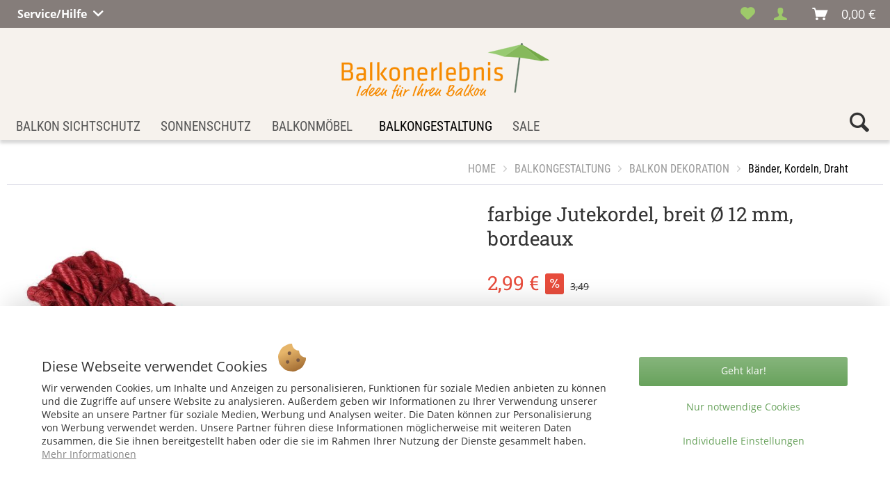

--- FILE ---
content_type: text/html; charset=UTF-8
request_url: https://www.balkonerlebnis.de/farbige-jutekordel-breit-12mmx200cm.html
body_size: 16904
content:
<!DOCTYPE html>
<html class="no-js" lang="de" itemscope="itemscope" itemtype="https://schema.org/WebPage">
<head>
<meta charset="utf-8">
<meta name="author" content="AFP Marketing" />
<meta name="robots" content="index,follow" />
<meta name="revisit-after" content="15 days" />
<meta name="keywords" content="12, mm, Jutekordeln, Pflanzen, verwenden., Die, biol., 100%, bordeaux-rot
Bindematerial, Maß:, Jutefaser, abbaubar
Reines, Reine, aus:, bestehend, Farben.
Jutekordel, gekordelte, breit
als, Naturmaterial, vielen" />
<meta name="description" content="Jutekordel bordeaux 1,2 x 200 cm zur kreativen Verwendung für tolle Schleifen. Jutekordeln und Jutebänder in vielen Farben hier kaufen." />
<meta property="og:type" content="product" />
<meta property="og:site_name" content="balkonerlebnis.de" />
<meta property="og:url" content="https://www.balkonerlebnis.de/farbige-jutekordel-breit-12mmx200cm.html" />
<meta property="og:title" content="farbige Jutekordel, breit Ø 12 mm, bordeaux" />
<meta property="og:description" content="Maß: Ø 12 mm, L: 200 cm.  Natürliche Bindematerial um Pflanzen hochzubinden, festzubinden oder zusammen zu halten. Die breiten Jutekordeln sind aber…" />
<meta property="og:image" content="https://www.balkonerlebnis.de/media/image/d6/17/19/V27359_farbige_Jutekordel_breit_12mm_bordeaux_1.jpg" />
<meta property="product:brand" content="Videx" />
<meta property="product:price" content="2,99" />
<meta property="product:product_link" content="https://www.balkonerlebnis.de/farbige-jutekordel-breit-12mmx200cm.html" />
<meta name="twitter:card" content="product" />
<meta name="twitter:site" content="balkonerlebnis.de" />
<meta name="twitter:title" content="farbige Jutekordel, breit Ø 12 mm, bordeaux" />
<meta name="twitter:description" content="Maß: Ø 12 mm, L: 200 cm.  Natürliche Bindematerial um Pflanzen hochzubinden, festzubinden oder zusammen zu halten. Die breiten Jutekordeln sind aber…" />
<meta name="twitter:image" content="https://www.balkonerlebnis.de/media/image/d6/17/19/V27359_farbige_Jutekordel_breit_12mm_bordeaux_1.jpg" />
<meta property="product:GTIN-13" content="4007114273593" />
<meta itemprop="copyrightHolder" content="balkonerlebnis.de" />
<meta itemprop="copyrightYear" content="2019" />
<meta itemprop="isFamilyFriendly" content="True" />
<meta itemprop="image" content="https://www.balkonerlebnis.de/media/image/20/86/bd/balkonerlebnis-logo.png" />
<meta name="viewport" content="width=device-width, initial-scale=1.0">
<meta name="mobile-web-app-capable" content="yes">
<meta name="apple-mobile-web-app-title" content="balkonerlebnis.de">
<meta name="apple-mobile-web-app-capable" content="yes">
<meta name="apple-mobile-web-app-status-bar-style" content="default">
<link rel="apple-touch-icon-precomposed" href="https://www.balkonerlebnis.de/media/image/4e/a7/d5/favicon-balkonerlebnis-180.png">
<link rel="shortcut icon" href="https://www.balkonerlebnis.de/media/image/cb/1f/8d/favicon-balkonerlebnis-16.png">
<meta name="msapplication-navbutton-color" content="#68A25C" />
<meta name="application-name" content="balkonerlebnis.de" />
<meta name="msapplication-starturl" content="https://www.balkonerlebnis.de/" />
<meta name="msapplication-window" content="width=1024;height=768" />
<meta name="msapplication-TileImage" content="https://www.balkonerlebnis.de/media/image/2b/b4/34/favicon-balkonerlebnis-150.png">
<meta name="msapplication-TileColor" content="#68A25C">
<meta name="theme-color" content="#68A25C" />
<link rel="canonical" href="https://www.balkonerlebnis.de/farbige-jutekordel-breit-12mmx200cm.html" />
<title itemprop="name">farbige Jutekordel, breit Ø 12mm, bordeaux | Balkonerlebnis.de</title>
<link href="/web/cache/1732882976_e8adfd07f0ce017e0d1da0e9a4f386cc.css" media="all" rel="stylesheet" type="text/css" />
<script src="/custom/plugins/DIScoGA4S5/Resources/js/main.js" type="module"></script>
<script async type="text/javascript">
window.dataLayer = window.dataLayer || [];
window.ga4RemarketingEnabled = false;
window.googleAnalyticsEnabled = false;
window.googleAdsEnabled = false;
window.ga4AdvancedAdsEnabled = false;
window.ga4Enabled = false;
window.googleTagEnabled = false;
window.ga4orderNumber = Date.now();
window.ga4cookieConfig = "standardCookies";
window.generateLeadValue = 1;
window.ga4Currency = "EUR";
window.ga4TagId = "GTM-TWQR9VS";
window.googleTagEnabled = true;
window.ga4Enabled = true;
window.ga4controllerName = "detail";
window.ga4controllerAction = "index";
window.ga4activeNavigationName ="farbige Jutekordel, breit Ø 12 mm, bordeaux";
window.ga4activeNavigationId ="bV27359";
window.ga4affiliation = "balkonerlebnis.de";
window.ga4enableUserId = true;
window.ga4upCoupon = true;
window.ga4gpCoupon = false;
window.ga4Newsletter = false;
window.ga4SupportText = false;
window.googleAnalyticsEnabled = true;
window.ga4RemarketingEnabled = true;
window.googleAdsEnabled = true;
window.ga4AdvancedAdsEnabled = true;
window.adsValueNetto = false;
if (!window.googleAdsEnabled && !window.googleAnalyticsEnabled) {
window.ga4Enabled = false;
}
</script>
<script async type="text/javascript">
window.ga4Product = {};
</script>
<script async type="text/javascript">
window.ga4Product['bV27359'] = {};
window.ga4Product['bV27359']['item_brand'] = 'Videx';
window.ga4Product['bV27359']['item_name'] = 'farbige Jutekordel, breit Ø 12 mm, bordeaux';
window.ga4Product['bV27359']['minPurchase'] = '1';
window.ga4Product['bV27359']['item_id'] = 'bV27359';
window.ga4Product['bV27359']['item_shop_id'] = '10964';
window.ga4Product['bV27359']['realPrice'] = '2.99';
window.ga4Product['bV27359']['price'] = '2.99';
window.ga4Product['bV27359']['item_startPrice'] = '2.99';
window.ga4Product['bV27359']['item_hasGraduatedPrice'] = '';
window.ga4Product['bV27359']['item_list_id'] = 'product';
window.ga4Product['bV27359']['item_list_name'] = 'product';
window.ga4Product['bV27359']['pseudoprice'] = '3,49';
window.ga4Product['bV27359']['taxRate'] = '19';
window.ga4Product['bV27359']['item_variant'] = '';
window.ga4Product['bV27359']['item_category'] = 'Bänder, Kordeln, Draht ';
</script>
</head>
<body class="is--ctl-detail is--act-index" >
<script>
document.bestitAmazonPayWidgetJsUrl = 'https://static-eu.payments-amazon.com/OffAmazonPayments/de/lpa/js/Widgets.js';
</script>
<div
class="bestit-amazon-pay"
data-async="1"
data-controller="detail"
data-action="index"
data-sellerId="AH430V4AEXN6U"
data-clientId="amzn1.application-oa2-client.8e8eefe06050462e8a1d2f3657315358"
data-purchaseId=""
data-session="asess"
data-smartphoneCollapsible="0"
data-minimumOrderValue="0"
data-basketValue="0"
data-currency="EUR"
data-scaEndpoint="https://www.balkonerlebnis.de/AmazonPay/sca"
data-errorPageUrl="https://www.balkonerlebnis.de/checkout/cart/amazonPayError/1"
data-basketSignature=""
data-amazonPaySelected="false"
data-closeLoadingIndicatorText="<p class=animation-text>Klicken Sie hier, um den Vorgang abzubrechen.</p>">
</div>
<div class="page-wrap">
<noscript class="noscript-main">
<div class="alert is--warning">
<div class="alert--icon">
<i class="icon--element icon--warning"></i>
</div>
<div class="alert--content">
Um balkonerlebnis.de in vollem Umfang nutzen zu k&ouml;nnen, empfehlen wir Ihnen Javascript in Ihrem Browser zu aktiveren.
</div>
</div>
</noscript>
<header class="header-main">
<div class="top-bar">
<div class="container block-group">
<nav class="top-bar--navigation block" role="menubar">

    



    

<div class="navigation--entry entry--service has--drop-down" role="menuitem" aria-haspopup="true" data-drop-down-menu="true">
<i class="icon--service"></i> Service/Hilfe
            <ul class="service--list is--rounded" role="menu">
                            <li class="service--entry" role="menuitem">
                    <a class="service--link" href="https://www.balkonerlebnis.de/custom/index/sCustom/72" title="Kontakt" >
                        Kontakt
                    </a>
                </li>
                            <li class="service--entry" role="menuitem">
                    <a class="service--link" href="https://www.balkonerlebnis.de/custom/index/sCustom/55" title="Versand- und Zahlungsbedingungen" >
                        Versand- und Zahlungsbedingungen
                    </a>
                </li>
                            <li class="service--entry" role="menuitem">
                    <a class="service--link" href="https://www.balkonerlebnis.de/custom/index/sCustom/54" title="Widerrufsbelehrung" >
                        Widerrufsbelehrung
                    </a>
                </li>
                            <li class="service--entry" role="menuitem">
                    <a class="service--link" href="https://www.balkonerlebnis.de/allgemeine-geschaeftsbedingungen" title="Allgemeine Geschäftsbedingungen" >
                        Allgemeine Geschäftsbedingungen
                    </a>
                </li>
                            <li class="service--entry" role="menuitem">
                    <a class="service--link" href="https://www.balkonerlebnis.de/custom/index/sCustom/7" title="Datenschutzerklärung" >
                        Datenschutzerklärung
                    </a>
                </li>
                            <li class="service--entry" role="menuitem">
                    <a class="service--link" href="https://www.balkonerlebnis.de/impressum" title="Impressum" >
                        Impressum
                    </a>
                </li>
                    </ul>
    

</div>
</nav>
<nav class="shop--navigation block-group">
<ul class="navigation--list block-group" role="menubar">
<li class="navigation--entry entry--menu-left" role="menuitem">
<a class="entry--link entry--trigger btn is--icon-left" href="#offcanvas--left" data-offcanvas="true" data-offCanvasSelector=".sidebar-main">
<i class="icon--menu"></i> Menü
</a>
</li>

    <li class="navigation--entry entry--notepad" role="menuitem">
        
        <a href="https://www.balkonerlebnis.de/note" title="Merkzettel" aria-label="Merkzettel" class="btn">
            <i class="icon--heart"></i>
                    </a>
    </li>




    <li class="navigation--entry entry--account with-slt"
        role="menuitem"
        data-offcanvas="true"
        data-offCanvasSelector=".account--dropdown-navigation">
        
            <a href="https://www.balkonerlebnis.de/account"
               title="Mein Konto"
               aria-label="Mein Konto"
               class="btn is--icon-left entry--link account--link">
                <i class="icon--account"></i>
                                    <span class="account--display">
                        Mein Konto
                    </span>
                            </a>
        

                    
                <div class="account--dropdown-navigation">

                    
                        <div class="navigation--smartphone">
                            <div class="entry--close-off-canvas">
                                <a href="#close-account-menu"
                                   class="account--close-off-canvas"
                                   title="Menü schließen"
                                   aria-label="Menü schließen">
                                    Menü schließen <i class="icon--arrow-right"></i>
                                </a>
                            </div>
                        </div>
                    

                    
                            <div class="account--menu is--rounded is--personalized">
        
                            
                
                                            <span class="navigation--headline">
                            Mein Konto
                        </span>
                                    

                
                <div class="account--menu-container">

                    
                        
                        <ul class="sidebar--navigation navigation--list is--level0 show--active-items">
                            
                                
                                
                                    
                                                                                    <li class="navigation--entry">
                                                <span class="navigation--signin">
                                                    <a href="https://www.balkonerlebnis.de/account#hide-registration"
                                                       class="blocked--link btn is--primary navigation--signin-btn"
                                                       data-collapseTarget="#registration"
                                                       data-action="close">
                                                        Anmelden
                                                    </a>
                                                    <span class="navigation--register">
                                                        oder
                                                        <a href="https://www.balkonerlebnis.de/account#show-registration"
                                                           class="blocked--link"
                                                           data-collapseTarget="#registration"
                                                           data-action="open">
                                                            registrieren
                                                        </a>
                                                    </span>
                                                </span>
                                            </li>
                                                                            

                                    
                                        <li class="navigation--entry">
                                            <a href="https://www.balkonerlebnis.de/account" title="Übersicht" class="navigation--link">
                                                Übersicht
                                            </a>
                                        </li>
                                    
                                

                                
                                
                                    <li class="navigation--entry">
                                        <a href="https://www.balkonerlebnis.de/account/profile" title="Persönliche Daten" class="navigation--link" rel="nofollow">
                                            Persönliche Daten
                                        </a>
                                    </li>
                                

                                
                                
                                                                            
                                            <li class="navigation--entry">
                                                <a href="https://www.balkonerlebnis.de/address/index/sidebar/" title="Adressen" class="navigation--link" rel="nofollow">
                                                    Adressen
                                                </a>
                                            </li>
                                        
                                                                    

                                
                                
                                    <li class="navigation--entry">
                                        <a href="https://www.balkonerlebnis.de/account/payment" title="Zahlungsarten" class="navigation--link" rel="nofollow">
                                            Zahlungsarten
                                        </a>
                                    </li>
                                

                                
                                
                                    <li class="navigation--entry">
                                        <a href="https://www.balkonerlebnis.de/account/orders" title="Bestellungen" class="navigation--link" rel="nofollow">
                                            Bestellungen
                                        </a>
                                    </li>
                                

                                
                                
	
		<li class="navigation--entry">
    <a href="https://www.balkonerlebnis.de/ticket/listing" class="navigation--link">
        Supportverwaltung
    </a>
</li>
<li class="navigation--entry">
    <a href="https://www.balkonerlebnis.de/ticket/request" class="navigation--link">
        Support-Anfrage
    </a>
</li>	
	
                                                                    


                                
                                
                                    <li class="navigation--entry">
                                        <a href="https://www.balkonerlebnis.de/note" title="Merkzettel" class="navigation--link" rel="nofollow">
                                            Merkzettel
                                        </a>
                                    </li>
                                

                                
                                
                                                                    

                                
                                
                                                                    
                            
                        </ul>
                    
                </div>
                    
    </div>
                    
                </div>
            
            </li>




    <li class="navigation--entry entry--cart" role="menuitem">
        
        <a class="btn is--icon-left cart--link" href="https://www.balkonerlebnis.de/checkout/cart" title="Warenkorb" aria-label="Warenkorb">
            <span class="cart--display">
                                    Warenkorb
                            </span>

            <span class="badge is--primary is--minimal cart--quantity is--hidden">0</span>

            <i class="icon--basket"></i>

            <span class="cart--amount">
                0,00&nbsp;&euro;  
            </span>
        </a>
        <div class="ajax-loader">&nbsp;</div>
    </li>




</ul>
</nav>
</div>
</div>
<div class="container header--navigation">
<div class="logo-main block-group" role="banner">
<div class="logo--shop block">
<a class="logo--link" href="https://www.balkonerlebnis.de/" title="balkonerlebnis.de - zur Startseite wechseln">
<picture>
<source srcset="https://www.balkonerlebnis.de/media/image/20/86/bd/balkonerlebnis-logo.png" media="(min-width: 78.75em)">
<source srcset="https://www.balkonerlebnis.de/media/image/20/86/bd/balkonerlebnis-logo.png" media="(min-width: 64em)">
<source srcset="https://www.balkonerlebnis.de/media/image/20/86/bd/balkonerlebnis-logo.png" media="(min-width: 48em)">
<img srcset="https://www.balkonerlebnis.de/media/image/20/86/bd/balkonerlebnis-logo.png" alt="balkonerlebnis.de - zur Startseite wechseln" />
</picture>
</a>
</div>
</div>
<nav class="shop--navigation block-group">
<ul class="navigation--list block-group" role="menubar">
<li class="navigation--entry entry--menu-left" role="menuitem">
<a class="entry--link entry--trigger btn is--icon-left" href="#offcanvas--left" data-offcanvas="true" data-offCanvasSelector=".sidebar-main" aria-label="Menü">
<i class="icon--menu"></i> Menü
</a>
</li>
<li class="navigation--entry entry--search" role="menuitem" data-search="true" aria-haspopup="true" data-minLength="3">
<a class="btn entry--link entry--trigger" href="#show-hide--search" title="Suche anzeigen / schließen" aria-label="Suche anzeigen / schließen">
<i class="icon--search"></i>
<span class="search--display">Suchen</span>
</a>
<form action="/search" method="get" class="main-search--form">
<input type="search" name="sSearch" aria-label="Suchbegriff..." class="main-search--field" autocomplete="off" autocapitalize="off" placeholder="Suchbegriff..." maxlength="30"  />
<button type="submit" class="main-search--button" aria-label="Suchen">
<i class="icon--search"></i>
<span class="main-search--text">Suchen</span>
</button>
<div class="form--ajax-loader">&nbsp;</div>
</form>
<div class="main-search--results"></div>
</li>

    <li class="navigation--entry entry--notepad" role="menuitem">
        
        <a href="https://www.balkonerlebnis.de/note" title="Merkzettel" aria-label="Merkzettel" class="btn">
            <i class="icon--heart"></i>
                    </a>
    </li>




    <li class="navigation--entry entry--account with-slt"
        role="menuitem"
        data-offcanvas="true"
        data-offCanvasSelector=".account--dropdown-navigation">
        
            <a href="https://www.balkonerlebnis.de/account"
               title="Mein Konto"
               aria-label="Mein Konto"
               class="btn is--icon-left entry--link account--link">
                <i class="icon--account"></i>
                                    <span class="account--display">
                        Mein Konto
                    </span>
                            </a>
        

                    
                <div class="account--dropdown-navigation">

                    
                        <div class="navigation--smartphone">
                            <div class="entry--close-off-canvas">
                                <a href="#close-account-menu"
                                   class="account--close-off-canvas"
                                   title="Menü schließen"
                                   aria-label="Menü schließen">
                                    Menü schließen <i class="icon--arrow-right"></i>
                                </a>
                            </div>
                        </div>
                    

                    
                            <div class="account--menu is--rounded is--personalized">
        
                            
                
                                            <span class="navigation--headline">
                            Mein Konto
                        </span>
                                    

                
                <div class="account--menu-container">

                    
                        
                        <ul class="sidebar--navigation navigation--list is--level0 show--active-items">
                            
                                
                                
                                    
                                                                                    <li class="navigation--entry">
                                                <span class="navigation--signin">
                                                    <a href="https://www.balkonerlebnis.de/account#hide-registration"
                                                       class="blocked--link btn is--primary navigation--signin-btn"
                                                       data-collapseTarget="#registration"
                                                       data-action="close">
                                                        Anmelden
                                                    </a>
                                                    <span class="navigation--register">
                                                        oder
                                                        <a href="https://www.balkonerlebnis.de/account#show-registration"
                                                           class="blocked--link"
                                                           data-collapseTarget="#registration"
                                                           data-action="open">
                                                            registrieren
                                                        </a>
                                                    </span>
                                                </span>
                                            </li>
                                                                            

                                    
                                        <li class="navigation--entry">
                                            <a href="https://www.balkonerlebnis.de/account" title="Übersicht" class="navigation--link">
                                                Übersicht
                                            </a>
                                        </li>
                                    
                                

                                
                                
                                    <li class="navigation--entry">
                                        <a href="https://www.balkonerlebnis.de/account/profile" title="Persönliche Daten" class="navigation--link" rel="nofollow">
                                            Persönliche Daten
                                        </a>
                                    </li>
                                

                                
                                
                                                                            
                                            <li class="navigation--entry">
                                                <a href="https://www.balkonerlebnis.de/address/index/sidebar/" title="Adressen" class="navigation--link" rel="nofollow">
                                                    Adressen
                                                </a>
                                            </li>
                                        
                                                                    

                                
                                
                                    <li class="navigation--entry">
                                        <a href="https://www.balkonerlebnis.de/account/payment" title="Zahlungsarten" class="navigation--link" rel="nofollow">
                                            Zahlungsarten
                                        </a>
                                    </li>
                                

                                
                                
                                    <li class="navigation--entry">
                                        <a href="https://www.balkonerlebnis.de/account/orders" title="Bestellungen" class="navigation--link" rel="nofollow">
                                            Bestellungen
                                        </a>
                                    </li>
                                

                                
                                
	
		<li class="navigation--entry">
    <a href="https://www.balkonerlebnis.de/ticket/listing" class="navigation--link">
        Supportverwaltung
    </a>
</li>
<li class="navigation--entry">
    <a href="https://www.balkonerlebnis.de/ticket/request" class="navigation--link">
        Support-Anfrage
    </a>
</li>	
	
                                                                    


                                
                                
                                    <li class="navigation--entry">
                                        <a href="https://www.balkonerlebnis.de/note" title="Merkzettel" class="navigation--link" rel="nofollow">
                                            Merkzettel
                                        </a>
                                    </li>
                                

                                
                                
                                                                    

                                
                                
                                                                    
                            
                        </ul>
                    
                </div>
                    
    </div>
                    
                </div>
            
            </li>




    <li class="navigation--entry entry--cart" role="menuitem">
        
        <a class="btn is--icon-left cart--link" href="https://www.balkonerlebnis.de/checkout/cart" title="Warenkorb" aria-label="Warenkorb">
            <span class="cart--display">
                                    Warenkorb
                            </span>

            <span class="badge is--primary is--minimal cart--quantity is--hidden">0</span>

            <i class="icon--basket"></i>

            <span class="cart--amount">
                0,00&nbsp;&euro;  
            </span>
        </a>
        <div class="ajax-loader">&nbsp;</div>
    </li>




</ul>
</nav>
<div class="container--ajax-cart" data-collapse-cart="true"></div>
</div>
</header>
<nav class="navigation-main">
<div class="container" data-menu-scroller="true" data-listSelector=".navigation--list.container"
data-viewPortSelector=".navigation--list-wrapper">
<div class="navigation--list-wrapper">
<ul class="navigation--list container" role="menubar" itemscope="itemscope" itemtype="https://schema.org/SiteNavigationElement">
<li class="navigation--entry" role="menuitem">
<a class="navigation--link" href="https://www.balkonerlebnis.de/balkonsichtschutz.html" title="Balkon Sichtschutz" itemprop="url">
<span itemprop="name">Balkon Sichtschutz</span>
</a>
</li>
<li class="navigation--entry" role="menuitem">
<a class="navigation--link" href="https://www.balkonerlebnis.de/sonnenschutz-balkon.html" title="Sonnenschutz" itemprop="url">
<span itemprop="name">Sonnenschutz</span>
</a>
</li>
<li class="navigation--entry" role="menuitem">
<a class="navigation--link" href="https://www.balkonerlebnis.de/balkonmoebel.html" title="Balkonmöbel" itemprop="url">
<span itemprop="name">Balkonmöbel</span>
</a>
</li>
<li class="navigation--entry is--active" role="menuitem">
<a class="navigation--link is--active" href="https://www.balkonerlebnis.de/balkongestaltung.html" title="Balkongestaltung" itemprop="url">
<span itemprop="name">Balkongestaltung</span>
</a>
</li>
<li class="navigation--entry" role="menuitem">
<a class="navigation--link" href="https://www.balkonerlebnis.de/balkon-aktionen.html" title="Sale" itemprop="url">
<span itemprop="name">Sale</span>
</a>
</li>
</ul>
</div>
<div class="advanced-menu" data-advanced-menu="true" data-hoverDelay="">
<div class="menu--container flyout-cat242">
<div class="button-container">
<a href="https://www.balkonerlebnis.de/balkonsichtschutz.html" class="button--category" title="Zur Übersicht Balkon Sichtschutz">
<i class="icon--arrow-right"></i>
Zur Übersicht Balkon Sichtschutz
</a>
<span class="button--close">
<i class="icon--cross"></i>
</span>
</div>
<div class="content--wrapper has--content">
<ul class="menu--list menu--level-0 columns--4" style="width: 100%;">
<li class="menu--list-item item--level-0">
<a href="https://www.balkonerlebnis.de/balkonbespannung.html" class="menu--list-item-link" id="cat-245" title="Balkonbespannung">
<div class="flyout-box">
<div class="flyout-img"> <img src="https://www.balkonerlebnis.de/media/image/d5/c7/fa/fl-ag-balkon-bespannungen592bf137d6940.jpg" alt="Balkonbespannung" title="Balkonbespannung" /></div>
<div class="flyout-txt">Balkonbespannung</div>
</div>
</a>
</li>
<li class="menu--list-item item--level-0">
<a href="https://www.balkonerlebnis.de/balkonverkleidung-pvc-kunststoff.html" class="menu--list-item-link" id="cat-246" title="Balkonverkleidung Kunststoff">
<div class="flyout-box">
<div class="flyout-img"> <img src="https://www.balkonerlebnis.de/media/image/18/33/d7/balkon-kunststoff-flyoutwDQf2kzjMphLx.jpg" alt="Balkonverkleidung Kunststoff" title="Balkonverkleidung Kunststoff" /></div>
<div class="flyout-txt">Balkonverkleidung Kunststoff</div>
</div>
</a>
</li>
<li class="menu--list-item item--level-0">
<a href="https://www.balkonerlebnis.de/balkonverkleidung-natur.html" class="menu--list-item-link" id="cat-247" title="Balkonverkleidung Natur">
<div class="flyout-box">
<div class="flyout-img"> <img src="https://www.balkonerlebnis.de/media/image/93/g0/d3/fl-ag-sichtschutzmatten-natur592bf13d9e32f.jpg" alt="Balkonverkleidung Natur" title="Balkonverkleidung Natur" /></div>
<div class="flyout-txt">Balkonverkleidung Natur</div>
</div>
</a>
</li>
<li class="menu--list-item item--level-0">
<a href="https://www.balkonerlebnis.de/balkontrennwaende.html" class="menu--list-item-link" id="cat-248" title="Balkontrennwände">
<div class="flyout-box">
<div class="flyout-img"> <img src="https://www.balkonerlebnis.de/media/image/eb/6f/19/fl-ag-sichtschutzwaende-kunststoff592bf13ed0f4e.jpg" alt="Balkontrennwände" title="Balkontrennwände" /></div>
<div class="flyout-txt">Balkontrennwände</div>
</div>
</a>
</li>
<li class="menu--list-item item--level-0">
<a href="https://www.balkonerlebnis.de/balkon-sichtschutz/sichtschutzfaecher/" class="menu--list-item-link" id="cat-249" title="Sichtschutzfächer">
<div class="flyout-box">
<div class="flyout-img"> <img src="https://www.balkonerlebnis.de/media/image/29/bd/23/fl-ag-sichtschutzfaecher592bf13c091f6.jpg" alt="Sichtschutzfächer" title="Sichtschutzfächer" /></div>
<div class="flyout-txt">Sichtschutzfächer</div>
</div>
</a>
</li>
<li class="menu--list-item item--level-0">
<a href="https://www.balkonerlebnis.de/balkon-sichtschutz/balkon-seitenmarkisen/" class="menu--list-item-link" id="cat-250" title="Balkon-Seitenmarkisen">
<div class="flyout-box">
<div class="flyout-img"> <img src="https://www.balkonerlebnis.de/media/image/3d/d8/2f/fl-ag-seitenmarkisen592bf13adb501.jpg" alt="Balkon-Seitenmarkisen" title="Balkon-Seitenmarkisen" /></div>
<div class="flyout-txt">Balkon-Seitenmarkisen</div>
</div>
</a>
</li>
<li class="menu--list-item item--level-0">
<a href="https://www.balkonerlebnis.de/paravents.html" class="menu--list-item-link" id="cat-251" title="Paravents">
<div class="flyout-box">
<div class="flyout-img"> <img src="https://www.balkonerlebnis.de/media/image/e4/c7/fd/fl-ag-paravents592bf139c4cd0.jpg" alt="Paravents" title="Paravents" /></div>
<div class="flyout-txt">Paravents</div>
</div>
</a>
</li>
<li class="menu--list-item item--level-0">
<a href="https://www.balkonerlebnis.de/bambusrohre.html" class="menu--list-item-link" id="cat-252" title="Bambusrohre">
<div class="flyout-box">
<div class="flyout-img"> <img src="https://www.balkonerlebnis.de/media/image/6d/1d/99/fl-ag-bambusrohre592bf138c3bf6.jpg" alt="Bambusrohre" title="Bambusrohre" /></div>
<div class="flyout-txt">Bambusrohre</div>
</div>
</a>
</li>
<li class="menu--list-item item--level-0">
<a href="https://www.balkonerlebnis.de/balkon-sichtschutz/weidenbaeume/" class="menu--list-item-link" id="cat-254" title="Weidenbäume">
<div class="flyout-box">
<div class="flyout-img"> <img src="https://www.balkonerlebnis.de/media/image/63/8a/53/weidenbaum592bf63670853.jpg" alt="Weidenbäume" title="Weidenbäume" /></div>
<div class="flyout-txt">Weidenbäume</div>
</div>
</a>
</li>
<li class="menu--list-item item--level-0">
<a href="https://www.balkonerlebnis.de/befestigungsmaterial.html" class="menu--list-item-link" id="cat-255" title="Befestigungsmaterial">
<div class="flyout-box">
<div class="flyout-img"> <img src="https://www.balkonerlebnis.de/media/image/be/a2/68/ag-befestigungsmaterial-flyout56e1871dc238f592bf1340447e.jpg" alt="Befestigungsmaterial" title="Befestigungsmaterial" /></div>
<div class="flyout-txt">Befestigungsmaterial</div>
</div>
</a>
</li>
</ul>
</div>
</div>
<div class="menu--container flyout-cat148">
<div class="button-container">
<a href="https://www.balkonerlebnis.de/sonnenschutz-balkon.html" class="button--category" title="Zur Übersicht Sonnenschutz">
<i class="icon--arrow-right"></i>
Zur Übersicht Sonnenschutz
</a>
<span class="button--close">
<i class="icon--cross"></i>
</span>
</div>
<div class="content--wrapper has--content">
<ul class="menu--list menu--level-0 columns--4" style="width: 100%;">
<li class="menu--list-item item--level-0">
<a href="https://www.balkonerlebnis.de/sonnenschirme.html" class="menu--list-item-link" id="cat-256" title="Sonnenschirme">
<div class="flyout-box">
<div class="flyout-img"> <img src="https://www.balkonerlebnis.de/media/image/98/e0/d0/fl-ag-sonnenschirme-sonnensegel592bf13223fbd.jpg" alt="Sonnenschirme" title="Sonnenschirme" /></div>
<div class="flyout-txt">Sonnenschirme</div>
</div>
</a>
</li>
<li class="menu--list-item item--level-0">
<a href="https://www.balkonerlebnis.de/sonnenschirmhalter-balkon.html" class="menu--list-item-link" id="cat-257" title="Sonnenschirmhalter">
<div class="flyout-box">
<div class="flyout-img"> <img src="https://www.balkonerlebnis.de/media/image/72/32/20/sonnenschirmhalter592bf64721133.jpg" alt="Sonnenschirmhalter" title="Sonnenschirmhalter" /></div>
<div class="flyout-txt">Sonnenschirmhalter</div>
</div>
</a>
</li>
<li class="menu--list-item item--level-0">
<a href="https://www.balkonerlebnis.de/sonnensegel-balkon.html" class="menu--list-item-link" id="cat-258" title="Sonnensegel">
<div class="flyout-box">
<div class="flyout-img"> <img src="https://www.balkonerlebnis.de/media/image/0f/da/28/sonnensegel592bf648730ae.jpg" alt="Sonnensegel" title="Sonnensegel" /></div>
<div class="flyout-txt">Sonnensegel</div>
</div>
</a>
</li>
</ul>
</div>
</div>
<div class="menu--container flyout-cat243">
<div class="button-container">
<a href="https://www.balkonerlebnis.de/balkonmoebel.html" class="button--category" title="Zur Übersicht Balkonmöbel">
<i class="icon--arrow-right"></i>
Zur Übersicht Balkonmöbel
</a>
<span class="button--close">
<i class="icon--cross"></i>
</span>
</div>
<div class="content--wrapper has--content">
<ul class="menu--list menu--level-0 columns--4" style="width: 100%;">
<li class="menu--list-item item--level-0">
<a href="https://www.balkonerlebnis.de/balkonmoebel/bistro-sets/" class="menu--list-item-link" id="cat-260" title="Bistro-Sets">
<div class="flyout-box">
<div class="flyout-img"> <img src="https://www.balkonerlebnis.de/media/image/38/7e/78/balkonstuehle.jpg" alt="Bistro-Sets" title="Bistro-Sets" /></div>
<div class="flyout-txt">Bistro-Sets</div>
</div>
</a>
</li>
<li class="menu--list-item item--level-0">
<a href="https://www.balkonerlebnis.de/balkonmoebel/picknicktische/" class="menu--list-item-link" id="cat-1085" title="Picknicktische">
<div class="flyout-box">
<div class="flyout-img"> <img src="https://www.balkonerlebnis.de/media/image/60/8c/d9/picknicktische.jpg" alt="Picknicktische" title="Picknicktische" /></div>
<div class="flyout-txt">Picknicktische</div>
</div>
</a>
</li>
<li class="menu--list-item item--level-0">
<a href="https://www.balkonerlebnis.de/tischgruppen.html" class="menu--list-item-link" id="cat-261" title="Tische &amp; Bänke">
<div class="flyout-box">
<div class="flyout-img"> <img src="https://www.balkonerlebnis.de/media/image/36/74/db/tische-baenke.jpg" alt="Tische & Bänke" title="Tische & Bänke" /></div>
<div class="flyout-txt">Tische & Bänke</div>
</div>
</a>
</li>
<li class="menu--list-item item--level-0">
<a href="https://www.balkonerlebnis.de/balkonklapptisch.html" class="menu--list-item-link" id="cat-259" title="Balkonklapptische">
<div class="flyout-box">
<div class="flyout-img"> <img src="https://www.balkonerlebnis.de/media/image/39/1d/ed/balkontische592bf63aa21a3.jpg" alt="Balkonklapptische" title="Balkonklapptische" /></div>
<div class="flyout-txt">Balkonklapptische</div>
</div>
</a>
</li>
<li class="menu--list-item item--level-0">
<a href="https://www.balkonerlebnis.de/blumenkaesten-zum-rollen.html" class="menu--list-item-link" id="cat-262" title="Cubic- Blumenkästen zum Rollen">
<div class="flyout-box">
<div class="flyout-img"> <img src="https://www.balkonerlebnis.de/media/image/7a/30/d3/cubic-blumenkaesten592bf136a8c7b.jpg" alt="Cubic- Blumenkästen zum Rollen" title="Cubic- Blumenkästen zum Rollen" /></div>
<div class="flyout-txt">Cubic- Blumenkästen zum Rollen</div>
</div>
</a>
</li>
<li class="menu--list-item item--level-0">
<a href="https://www.balkonerlebnis.de/moebelschutzhauben-premium.html" class="menu--list-item-link" id="cat-263" title="Gartenmöbel-Schutzhüllen">
<div class="flyout-box">
<div class="flyout-img"> <img src="https://www.balkonerlebnis.de/media/image/61/1e/83/gartenmoebel-schutzhuellen58be8e82db3cf592bf132da1cc.jpg" alt="Gartenmöbel-Schutzhüllen" title="Gartenmöbel-Schutzhüllen" /></div>
<div class="flyout-txt">Gartenmöbel-Schutzhüllen</div>
</div>
</a>
</li>
</ul>
</div>
</div>
<div class="menu--container flyout-cat244">
<div class="button-container">
<a href="https://www.balkonerlebnis.de/balkongestaltung.html" class="button--category" title="Zur Übersicht Balkongestaltung">
<i class="icon--arrow-right"></i>
Zur Übersicht Balkongestaltung
</a>
<span class="button--close">
<i class="icon--cross"></i>
</span>
</div>
<div class="content--wrapper has--content">
<ul class="menu--list menu--level-0 columns--4" style="width: 100%;">
<li class="menu--list-item item--level-0">
<a href="https://www.balkonerlebnis.de/balkongestaltung/pflanzgefaesse/" class="menu--list-item-link" id="cat-276" title="Pflanzgefäße">
<div class="flyout-box">
<div class="flyout-img"> <img src="https://www.balkonerlebnis.de/media/image/49/4e/fa/pflanzgefaesse592bf6437906d.jpg" alt="Pflanzgefäße" title="Pflanzgefäße" /></div>
<div class="flyout-txt">Pflanzgefäße</div>
</div>
</a>
</li>
<li class="menu--list-item item--level-0">
<a href="https://www.balkonerlebnis.de/balkongestaltung/pflanzstuetzen-rankhilfen/" class="menu--list-item-link" id="cat-277" title="Pflanzstützen /Rankhilfen">
<div class="flyout-box">
<div class="flyout-img"> <img src="https://www.balkonerlebnis.de/media/image/8c/13/80/pflanzstuetzen592bf6460099a.jpg" alt="Pflanzstützen /Rankhilfen" title="Pflanzstützen /Rankhilfen" /></div>
<div class="flyout-txt">Pflanzstützen /Rankhilfen</div>
</div>
</a>
</li>
<li class="menu--list-item item--level-0">
<a href="https://www.balkonerlebnis.de/gaertnern.html" class="menu--list-item-link" id="cat-278" title="Gärtnern &amp; Aussaat">
<div class="flyout-box">
<div class="flyout-img"> <img src="https://www.balkonerlebnis.de/media/image/74/fd/4c/gaertnern592bf63f40d23.jpg" alt="Gärtnern & Aussaat" title="Gärtnern & Aussaat" /></div>
<div class="flyout-txt">Gärtnern & Aussaat</div>
</div>
</a>
</li>
<li class="menu--list-item item--level-0">
<a href="https://www.balkonerlebnis.de/balkongestaltung/balkon-beleuchtung/" class="menu--list-item-link" id="cat-297" title="Balkon Beleuchtung">
<div class="flyout-box">
<div class="flyout-img"> <img src="https://www.balkonerlebnis.de/media/image/3e/17/b5/beleuchtung592bf63c66cb1.jpg" alt="Balkon Beleuchtung" title="Balkon Beleuchtung" /></div>
<div class="flyout-txt">Balkon Beleuchtung</div>
</div>
</a>
</li>
<li class="menu--list-item item--level-0">
<a href="https://www.balkonerlebnis.de/balkongestaltung/balkon-dekoration/" class="menu--list-item-link" id="cat-279" title="Balkon Dekoration">
<div class="flyout-box">
<div class="flyout-img"> <img src="https://www.balkonerlebnis.de/media/image/6b/3f/da/dekoration592bf63eb466a.jpg" alt="Balkon Dekoration" title="Balkon Dekoration" /></div>
<div class="flyout-txt">Balkon Dekoration</div>
</div>
</a>
</li>
</ul>
</div>
</div>
<div class="menu--container flyout-cat321">
<div class="button-container">
<a href="https://www.balkonerlebnis.de/balkon-aktionen.html" class="button--category" title="Zur Übersicht Sale">
<i class="icon--arrow-right"></i>
Zur Übersicht Sale
</a>
<span class="button--close">
<i class="icon--cross"></i>
</span>
</div>
</div>
</div>
<div class="zus-menu-search">
<div class="navigation--entry entry--search" role="menuitem">
<button class="btn entry--link entry--trigger"
title="Suche anzeigen / schließen">
<i class="icon--search"></i>
<span
class="search--display"></span>
</button>
</div>
</div>
</div>
</nav>
<div id="zus-search-area">
<div class="navigation--entry entry--search" role="menuitem" data-search="true" aria-haspopup="true"
>
<form action="/search" method="get" class="main-search--form">
<input type="search" name="sSearch" aria-label="Suchbegriff..." class="main-search--field" autocomplete="off" autocapitalize="off" placeholder="Suchbegriff..." maxlength="30"  />
<button type="submit" class="main-search--button" aria-label="Suchen">
<i class="icon--search"></i>
<span class="main-search--text">Suchen</span>
</button>
<div class="form--ajax-loader">&nbsp;</div>
</form>
<div class="main-search--results"></div>
</div>
</div>
<section class="content-main container block-group">
<nav class="content--breadcrumb block">
<ul class="breadcrumb--list" role="menu" itemscope itemtype="https://schema.org/BreadcrumbList">
<li class="breadcrumb--entry" role="menuitem" itemscope itemtype="http://data-vocabulary.org/Breadcrumb"> <a class="breadcrumb--link" href="/" title="Startseite" itemprop="url"> <span class="breadcrumb--title" itemprop="name">Home</span> </a> </li>
<li class="breadcrumb--separator"> <i class="icon--arrow-right"></i> </li>
<li class="breadcrumb--entry" itemprop="itemListElement" itemscope itemtype="http://schema.org/ListItem">
<a class="breadcrumb--link" href="https://www.balkonerlebnis.de/balkongestaltung.html" title="Balkongestaltung" itemprop="item">
<link itemprop="url" href="https://www.balkonerlebnis.de/balkongestaltung.html" />
<span class="breadcrumb--title" itemprop="name">Balkongestaltung</span>
</a>
<meta itemprop="position" content="0" />
</li>
<li class="breadcrumb--separator">
<i class="icon--arrow-right"></i>
</li>
<li class="breadcrumb--entry" itemprop="itemListElement" itemscope itemtype="http://schema.org/ListItem">
<a class="breadcrumb--link" href="https://www.balkonerlebnis.de/balkongestaltung/balkon-dekoration/" title="Balkon Dekoration" itemprop="item">
<link itemprop="url" href="https://www.balkonerlebnis.de/balkongestaltung/balkon-dekoration/" />
<span class="breadcrumb--title" itemprop="name">Balkon Dekoration</span>
</a>
<meta itemprop="position" content="1" />
</li>
<li class="breadcrumb--separator">
<i class="icon--arrow-right"></i>
</li>
<li class="breadcrumb--entry is--active" itemprop="itemListElement" itemscope itemtype="http://schema.org/ListItem">
<a class="breadcrumb--link" href="https://www.balkonerlebnis.de/balkongestaltung/balkon-dekoration/baender-kordeln-draht/" title="Bänder, Kordeln, Draht " itemprop="item">
<link itemprop="url" href="https://www.balkonerlebnis.de/balkongestaltung/balkon-dekoration/baender-kordeln-draht/" />
<span class="breadcrumb--title" itemprop="name">Bänder, Kordeln, Draht </span>
</a>
<meta itemprop="position" content="2" />
</li>
</ul>
</nav>
<div class="content-main--inner">
<div id='cookie-consent' class='off-canvas is--left block-transition' data-cookie-consent-manager='true' data-cookieTimeout='60'>
<div class='cookie-consent--header cookie-consent--close'>
Cookie-Einstellungen
<i class="icon--arrow-right"></i>
</div>
<div class='cookie-consent--description'>
Diese Website verwendet Cookies, um Ihnen die bestmögliche Funktionalität bieten zu können.
</div>
<div class='cookie-consent--configuration'>
<div class='cookie-consent--configuration-header'>
<div class='cookie-consent--configuration-header-text'>Konfiguration</div>
</div>
<div class='cookie-consent--configuration-main'>
<div class='cookie-consent--group'>
<input type="hidden" class="cookie-consent--group-name" value="technical" />
<label class="cookie-consent--group-state cookie-consent--state-input cookie-consent--required">
<input type="checkbox" name="technical-state" class="cookie-consent--group-state-input" disabled="disabled" checked="checked"/>
<span class="cookie-consent--state-input-element"></span>
</label>
<div class='cookie-consent--group-title' data-collapse-panel='true' data-contentSiblingSelector=".cookie-consent--group-container">
<div class="cookie-consent--group-title-label cookie-consent--state-label">
Technisch erforderlich
</div>
<span class="cookie-consent--group-arrow is-icon--right">
<i class="icon--arrow-right"></i>
</span>
</div>
<div class='cookie-consent--group-container'>
<div class='cookie-consent--group-description'>
Diese Cookies sind für die Grundfunktionen des Shops notwendig.
</div>
<div class='cookie-consent--cookies-container'>
<div class='cookie-consent--cookie'>
<input type="hidden" class="cookie-consent--cookie-name" value="cookieDeclined" />
<label class="cookie-consent--cookie-state cookie-consent--state-input cookie-consent--required">
<input type="checkbox" name="cookieDeclined-state" class="cookie-consent--cookie-state-input" disabled="disabled" checked="checked" />
<span class="cookie-consent--state-input-element"></span>
</label>
<div class='cookie--label cookie-consent--state-label'>
"Alle Cookies ablehnen" Cookie
</div>
</div>
<div class='cookie-consent--cookie'>
<input type="hidden" class="cookie-consent--cookie-name" value="allowCookie" />
<label class="cookie-consent--cookie-state cookie-consent--state-input cookie-consent--required">
<input type="checkbox" name="allowCookie-state" class="cookie-consent--cookie-state-input" disabled="disabled" checked="checked" />
<span class="cookie-consent--state-input-element"></span>
</label>
<div class='cookie--label cookie-consent--state-label'>
"Alle Cookies annehmen" Cookie
</div>
</div>
<div class='cookie-consent--cookie'>
<input type="hidden" class="cookie-consent--cookie-name" value="amazonPay" />
<label class="cookie-consent--cookie-state cookie-consent--state-input cookie-consent--required">
<input type="checkbox" name="amazonPay-state" class="cookie-consent--cookie-state-input" disabled="disabled" checked="checked" />
<span class="cookie-consent--state-input-element"></span>
</label>
<div class='cookie--label cookie-consent--state-label'>
Amazon Pay
</div>
</div>
<div class='cookie-consent--cookie'>
<input type="hidden" class="cookie-consent--cookie-name" value="shop" />
<label class="cookie-consent--cookie-state cookie-consent--state-input cookie-consent--required">
<input type="checkbox" name="shop-state" class="cookie-consent--cookie-state-input" disabled="disabled" checked="checked" />
<span class="cookie-consent--state-input-element"></span>
</label>
<div class='cookie--label cookie-consent--state-label'>
Ausgewählter Shop
</div>
</div>
<div class='cookie-consent--cookie'>
<input type="hidden" class="cookie-consent--cookie-name" value="csrf_token" />
<label class="cookie-consent--cookie-state cookie-consent--state-input cookie-consent--required">
<input type="checkbox" name="csrf_token-state" class="cookie-consent--cookie-state-input" disabled="disabled" checked="checked" />
<span class="cookie-consent--state-input-element"></span>
</label>
<div class='cookie--label cookie-consent--state-label'>
CSRF-Token
</div>
</div>
<div class='cookie-consent--cookie'>
<input type="hidden" class="cookie-consent--cookie-name" value="cookiePreferences" />
<label class="cookie-consent--cookie-state cookie-consent--state-input cookie-consent--required">
<input type="checkbox" name="cookiePreferences-state" class="cookie-consent--cookie-state-input" disabled="disabled" checked="checked" />
<span class="cookie-consent--state-input-element"></span>
</label>
<div class='cookie--label cookie-consent--state-label'>
Cookie-Einstellungen
</div>
</div>
<div class='cookie-consent--cookie'>
<input type="hidden" class="cookie-consent--cookie-name" value="x-cache-context-hash" />
<label class="cookie-consent--cookie-state cookie-consent--state-input cookie-consent--required">
<input type="checkbox" name="x-cache-context-hash-state" class="cookie-consent--cookie-state-input" disabled="disabled" checked="checked" />
<span class="cookie-consent--state-input-element"></span>
</label>
<div class='cookie--label cookie-consent--state-label'>
Individuelle Preise
</div>
</div>
<div class='cookie-consent--cookie'>
<input type="hidden" class="cookie-consent--cookie-name" value="slt" />
<label class="cookie-consent--cookie-state cookie-consent--state-input cookie-consent--required">
<input type="checkbox" name="slt-state" class="cookie-consent--cookie-state-input" disabled="disabled" checked="checked" />
<span class="cookie-consent--state-input-element"></span>
</label>
<div class='cookie--label cookie-consent--state-label'>
Kunden-Wiedererkennung
</div>
</div>
<div class='cookie-consent--cookie'>
<input type="hidden" class="cookie-consent--cookie-name" value="nocache" />
<label class="cookie-consent--cookie-state cookie-consent--state-input cookie-consent--required">
<input type="checkbox" name="nocache-state" class="cookie-consent--cookie-state-input" disabled="disabled" checked="checked" />
<span class="cookie-consent--state-input-element"></span>
</label>
<div class='cookie--label cookie-consent--state-label'>
Kundenspezifisches Caching
</div>
</div>
<div class='cookie-consent--cookie'>
<input type="hidden" class="cookie-consent--cookie-name" value="paypal-cookies" />
<label class="cookie-consent--cookie-state cookie-consent--state-input cookie-consent--required">
<input type="checkbox" name="paypal-cookies-state" class="cookie-consent--cookie-state-input" disabled="disabled" checked="checked" />
<span class="cookie-consent--state-input-element"></span>
</label>
<div class='cookie--label cookie-consent--state-label'>
PayPal-Zahlungen
</div>
</div>
<div class='cookie-consent--cookie'>
<input type="hidden" class="cookie-consent--cookie-name" value="session" />
<label class="cookie-consent--cookie-state cookie-consent--state-input cookie-consent--required">
<input type="checkbox" name="session-state" class="cookie-consent--cookie-state-input" disabled="disabled" checked="checked" />
<span class="cookie-consent--state-input-element"></span>
</label>
<div class='cookie--label cookie-consent--state-label'>
Session
</div>
</div>
<div class='cookie-consent--cookie'>
<input type="hidden" class="cookie-consent--cookie-name" value="currency" />
<label class="cookie-consent--cookie-state cookie-consent--state-input cookie-consent--required">
<input type="checkbox" name="currency-state" class="cookie-consent--cookie-state-input" disabled="disabled" checked="checked" />
<span class="cookie-consent--state-input-element"></span>
</label>
<div class='cookie--label cookie-consent--state-label'>
Währungswechsel
</div>
</div>
</div>
</div>
</div>
<div class='cookie-consent--group'>
<input type="hidden" class="cookie-consent--group-name" value="comfort" />
<label class="cookie-consent--group-state cookie-consent--state-input">
<input type="checkbox" name="comfort-state" class="cookie-consent--group-state-input"/>
<span class="cookie-consent--state-input-element"></span>
</label>
<div class='cookie-consent--group-title' data-collapse-panel='true' data-contentSiblingSelector=".cookie-consent--group-container">
<div class="cookie-consent--group-title-label cookie-consent--state-label">
Komfortfunktionen
</div>
<span class="cookie-consent--group-arrow is-icon--right">
<i class="icon--arrow-right"></i>
</span>
</div>
<div class='cookie-consent--group-container'>
<div class='cookie-consent--group-description'>
Diese Cookies werden genutzt um das Einkaufserlebnis noch ansprechender zu gestalten, beispielsweise für die Wiedererkennung des Besuchers.
</div>
<div class='cookie-consent--cookies-container'>
<div class='cookie-consent--cookie'>
<input type="hidden" class="cookie-consent--cookie-name" value="sUniqueID" />
<label class="cookie-consent--cookie-state cookie-consent--state-input">
<input type="checkbox" name="sUniqueID-state" class="cookie-consent--cookie-state-input" />
<span class="cookie-consent--state-input-element"></span>
</label>
<div class='cookie--label cookie-consent--state-label'>
Merkzettel
</div>
</div>
</div>
</div>
</div>
<div class='cookie-consent--group'>
<input type="hidden" class="cookie-consent--group-name" value="statistics" />
<label class="cookie-consent--group-state cookie-consent--state-input">
<input type="checkbox" name="statistics-state" class="cookie-consent--group-state-input"/>
<span class="cookie-consent--state-input-element"></span>
</label>
<div class='cookie-consent--group-title' data-collapse-panel='true' data-contentSiblingSelector=".cookie-consent--group-container">
<div class="cookie-consent--group-title-label cookie-consent--state-label">
Statistik & Marketing
</div>
<span class="cookie-consent--group-arrow is-icon--right">
<i class="icon--arrow-right"></i>
</span>
</div>
<div class='cookie-consent--group-container'>
<div class='cookie-consent--group-description'>
Marketing-Cookies werden von Drittanbietern oder Verlegern verwendet, um personalisierte Werbung anzuzeigen. Sie tun dies, indem sie die Besucher auf den Webseiten verfolgen. <a href="https://business.safety.google/privacy/" rel="nofollow noopener">Google-Datenschutzerklärung und Nutzungsbedingungen</a>
</div>
<div class='cookie-consent--cookies-container'>
<div class='cookie-consent--cookie'>
<input type="hidden" class="cookie-consent--cookie-name" value="x-ua-device" />
<label class="cookie-consent--cookie-state cookie-consent--state-input">
<input type="checkbox" name="x-ua-device-state" class="cookie-consent--cookie-state-input" />
<span class="cookie-consent--state-input-element"></span>
</label>
<div class='cookie--label cookie-consent--state-label'>
Endgeräteerkennung
</div>
</div>
<div class='cookie-consent--cookie'>
<input type="hidden" class="cookie-consent--cookie-name" value="dis_gads" />
<label class="cookie-consent--cookie-state cookie-consent--state-input">
<input type="checkbox" name="dis_gads-state" class="cookie-consent--cookie-state-input" />
<span class="cookie-consent--state-input-element"></span>
</label>
<div class='cookie--label cookie-consent--state-label'>
Google Ads
</div>
</div>
<div class='cookie-consent--cookie'>
<input type="hidden" class="cookie-consent--cookie-name" value="dis_ga" />
<label class="cookie-consent--cookie-state cookie-consent--state-input">
<input type="checkbox" name="dis_ga-state" class="cookie-consent--cookie-state-input" />
<span class="cookie-consent--state-input-element"></span>
</label>
<div class='cookie--label cookie-consent--state-label'>
Google Analytics
</div>
</div>
<div class='cookie-consent--cookie'>
<input type="hidden" class="cookie-consent--cookie-name" value="_ga" />
<label class="cookie-consent--cookie-state cookie-consent--state-input">
<input type="checkbox" name="_ga-state" class="cookie-consent--cookie-state-input" />
<span class="cookie-consent--state-input-element"></span>
</label>
<div class='cookie--label cookie-consent--state-label'>
Google Analytics
</div>
</div>
<div class='cookie-consent--cookie'>
<input type="hidden" class="cookie-consent--cookie-name" value="dis_gtag" />
<label class="cookie-consent--cookie-state cookie-consent--state-input">
<input type="checkbox" name="dis_gtag-state" class="cookie-consent--cookie-state-input" />
<span class="cookie-consent--state-input-element"></span>
</label>
<div class='cookie--label cookie-consent--state-label'>
Google Tag Manager
</div>
</div>
<div class='cookie-consent--cookie'>
<input type="hidden" class="cookie-consent--cookie-name" value="partner" />
<label class="cookie-consent--cookie-state cookie-consent--state-input">
<input type="checkbox" name="partner-state" class="cookie-consent--cookie-state-input" />
<span class="cookie-consent--state-input-element"></span>
</label>
<div class='cookie--label cookie-consent--state-label'>
Partnerprogramm
</div>
</div>
</div>
</div>
</div>
</div>
</div>
<div class="cookie-consent--save">
<input class="cookie-consent--save-button btn is--primary" type="button" value="Einstellungen speichern" />
</div>
</div>
<aside class="sidebar-main off-canvas">
<div class="navigation--smartphone">
<ul class="navigation--list ">
<li class="navigation--entry entry--close-off-canvas">
<a href="#close-categories-menu" title="Menü schließen" class="navigation--link">
Menü schließen <i class="icon--arrow-right"></i>
</a>
</li>
</ul>
<div class="mobile--switches">

    



    

</div>
</div>
<div class="sidebar--categories-wrapper" data-subcategory-nav="true" data-mainCategoryId="94" data-categoryId="306" data-fetchUrl="/widgets/listing/getCategory/categoryId/306">
<div class="categories--headline navigation--headline">
Kategorien
</div>
<div class="sidebar--categories-navigation">
<ul class="sidebar--navigation categories--navigation navigation--list is--drop-down is--level0 is--rounded" role="menu">
<li class="navigation--entry is--not-active has--sub-children" role="menuitem">
<a class="navigation--link link--go-forward" href="https://www.balkonerlebnis.de/balkonsichtschutz.html" data-categoryId="242" data-fetchUrl="/widgets/listing/getCategory/categoryId/242" title="Balkon Sichtschutz">
Balkon Sichtschutz
<span class="is--icon-right">
<i class="icon--arrow-right"></i>
</span>
</a>
</li>
<li class="navigation--entry is--not-active has--sub-children" role="menuitem">
<a class="navigation--link link--go-forward" href="https://www.balkonerlebnis.de/sonnenschutz-balkon.html" data-categoryId="148" data-fetchUrl="/widgets/listing/getCategory/categoryId/148" title="Sonnenschutz">
Sonnenschutz
<span class="is--icon-right">
<i class="icon--arrow-right"></i>
</span>
</a>
</li>
<li class="navigation--entry is--not-active has--sub-children" role="menuitem">
<a class="navigation--link link--go-forward" href="https://www.balkonerlebnis.de/balkonmoebel.html" data-categoryId="243" data-fetchUrl="/widgets/listing/getCategory/categoryId/243" title="Balkonmöbel">
Balkonmöbel
<span class="is--icon-right">
<i class="icon--arrow-right"></i>
</span>
</a>
</li>
<li class="navigation--entry is--active has--sub-categories has--sub-children" role="menuitem">
<a class="navigation--link is--active has--sub-categories link--go-forward" href="https://www.balkonerlebnis.de/balkongestaltung.html" data-categoryId="244" data-fetchUrl="/widgets/listing/getCategory/categoryId/244" title="Balkongestaltung">
Balkongestaltung
<span class="is--icon-right">
<i class="icon--arrow-right"></i>
</span>
</a>
<ul class="sidebar--navigation categories--navigation navigation--list is--level1 is--rounded" role="menu">
<li class="navigation--entry is--not-active has--sub-children" role="menuitem">
<a class="navigation--link link--go-forward" href="https://www.balkonerlebnis.de/balkongestaltung/pflanzgefaesse/" data-categoryId="276" data-fetchUrl="/widgets/listing/getCategory/categoryId/276" title="Pflanzgefäße">
Pflanzgefäße
<span class="is--icon-right">
<i class="icon--arrow-right"></i>
</span>
</a>
</li>
<li class="navigation--entry is--not-active has--sub-children" role="menuitem">
<a class="navigation--link link--go-forward" href="https://www.balkonerlebnis.de/balkongestaltung/pflanzstuetzen-rankhilfen/" data-categoryId="277" data-fetchUrl="/widgets/listing/getCategory/categoryId/277" title="Pflanzstützen /Rankhilfen">
Pflanzstützen /Rankhilfen
<span class="is--icon-right">
<i class="icon--arrow-right"></i>
</span>
</a>
</li>
<li class="navigation--entry is--not-active has--sub-children" role="menuitem">
<a class="navigation--link link--go-forward" href="https://www.balkonerlebnis.de/gaertnern.html" data-categoryId="278" data-fetchUrl="/widgets/listing/getCategory/categoryId/278" title="Gärtnern &amp; Aussaat">
Gärtnern & Aussaat
<span class="is--icon-right">
<i class="icon--arrow-right"></i>
</span>
</a>
</li>
<li class="navigation--entry is--not-active has--sub-children" role="menuitem">
<a class="navigation--link link--go-forward" href="https://www.balkonerlebnis.de/balkongestaltung/balkon-beleuchtung/" data-categoryId="297" data-fetchUrl="/widgets/listing/getCategory/categoryId/297" title="Balkon Beleuchtung">
Balkon Beleuchtung
<span class="is--icon-right">
<i class="icon--arrow-right"></i>
</span>
</a>
</li>
<li class="navigation--entry is--active has--sub-categories has--sub-children" role="menuitem">
<a class="navigation--link is--active has--sub-categories link--go-forward" href="https://www.balkonerlebnis.de/balkongestaltung/balkon-dekoration/" data-categoryId="279" data-fetchUrl="/widgets/listing/getCategory/categoryId/279" title="Balkon Dekoration">
Balkon Dekoration
<span class="is--icon-right">
<i class="icon--arrow-right"></i>
</span>
</a>
<ul class="sidebar--navigation categories--navigation navigation--list is--level2 navigation--level-high is--rounded" role="menu">
<li class="navigation--entry is--not-active" role="menuitem">
<a class="navigation--link" href="https://www.balkonerlebnis.de/balkongestaltung/balkon-dekoration/windspiele-girlanden/" data-categoryId="303" data-fetchUrl="/widgets/listing/getCategory/categoryId/303" title="Windspiele &amp; Girlanden">
Windspiele & Girlanden
</a>
</li>
<li class="navigation--entry is--not-active" role="menuitem">
<a class="navigation--link" href="https://www.balkonerlebnis.de/balkongestaltung/balkon-dekoration/koerbe/" data-categoryId="305" data-fetchUrl="/widgets/listing/getCategory/categoryId/305" title="Körbe">
Körbe
</a>
</li>
<li class="navigation--entry is--not-active" role="menuitem">
<a class="navigation--link" href="https://www.balkonerlebnis.de/balkongestaltung/balkon-dekoration/kraenze/" data-categoryId="304" data-fetchUrl="/widgets/listing/getCategory/categoryId/304" title="Kränze">
Kränze
</a>
</li>
<li class="navigation--entry is--not-active has--sub-children" role="menuitem">
<a class="navigation--link link--go-forward" href="https://www.balkonerlebnis.de/balkonbelag.html" data-categoryId="280" data-fetchUrl="/widgets/listing/getCategory/categoryId/280" title="Balkonbelag">
Balkonbelag
<span class="is--icon-right">
<i class="icon--arrow-right"></i>
</span>
</a>
</li>
<li class="navigation--entry is--active" role="menuitem">
<a class="navigation--link is--active" href="https://www.balkonerlebnis.de/balkongestaltung/balkon-dekoration/baender-kordeln-draht/" data-categoryId="306" data-fetchUrl="/widgets/listing/getCategory/categoryId/306" title="Bänder, Kordeln, Draht ">
Bänder, Kordeln, Draht
</a>
</li>
<li class="navigation--entry is--not-active" role="menuitem">
<a class="navigation--link" href="https://www.balkonerlebnis.de/balkongestaltung/balkon-dekoration/deko-ambiente/" data-categoryId="307" data-fetchUrl="/widgets/listing/getCategory/categoryId/307" title="Deko &amp; Ambiente">
Deko & Ambiente
</a>
</li>
<li class="navigation--entry is--not-active" role="menuitem">
<a class="navigation--link" href="https://www.balkonerlebnis.de/balkongestaltung/balkon-dekoration/pflanzstaebe-gartenstecker/" data-categoryId="308" data-fetchUrl="/widgets/listing/getCategory/categoryId/308" title="Pflanzstäbe &amp; Gartenstecker">
Pflanzstäbe & Gartenstecker
</a>
</li>
</ul>
</li>
</ul>
</li>
<li class="navigation--entry is--not-active" role="menuitem">
<a class="navigation--link" href="https://www.balkonerlebnis.de/balkon-aktionen.html" data-categoryId="321" data-fetchUrl="/widgets/listing/getCategory/categoryId/321" title="Sale">
Sale
</a>
</li>
</ul>
</div>
<div class="shop-sites--container is--rounded gBKLeft">
<div class="shop-sites--headline navigation--headline">
Informationen
</div>
<ul class="shop-sites--navigation sidebar--navigation navigation--list is--drop-down is--level0" role="menu">
<li class="navigation--entry" role="menuitem">
<a class="navigation--link" href="https://www.balkonerlebnis.de/custom/index/sCustom/72" title="Kontakt" data-categoryId="72" data-fetchUrl="/widgets/listing/getCustomPage/pageId/72" >
Kontakt
</a>
</li>
<li class="navigation--entry" role="menuitem">
<a class="navigation--link" href="https://www.balkonerlebnis.de/custom/index/sCustom/55" title="Versand- und Zahlungsbedingungen" data-categoryId="55" data-fetchUrl="/widgets/listing/getCustomPage/pageId/55" >
Versand- und Zahlungsbedingungen
</a>
</li>
<li class="navigation--entry" role="menuitem">
<a class="navigation--link" href="https://www.balkonerlebnis.de/custom/index/sCustom/54" title="Widerrufsbelehrung" data-categoryId="54" data-fetchUrl="/widgets/listing/getCustomPage/pageId/54" >
Widerrufsbelehrung
</a>
</li>
<li class="navigation--entry" role="menuitem">
<a class="navigation--link" href="https://www.balkonerlebnis.de/allgemeine-geschaeftsbedingungen" title="Allgemeine Geschäftsbedingungen" data-categoryId="4" data-fetchUrl="/widgets/listing/getCustomPage/pageId/4" >
Allgemeine Geschäftsbedingungen
</a>
</li>
<li class="navigation--entry" role="menuitem">
<a class="navigation--link" href="https://www.balkonerlebnis.de/custom/index/sCustom/7" title="Datenschutzerklärung" data-categoryId="7" data-fetchUrl="/widgets/listing/getCustomPage/pageId/7" >
Datenschutzerklärung
</a>
</li>
<li class="navigation--entry" role="menuitem">
<a class="navigation--link" href="https://www.balkonerlebnis.de/impressum" title="Impressum" data-categoryId="3" data-fetchUrl="/widgets/listing/getCustomPage/pageId/3" >
Impressum
</a>
</li>
</ul>
</div>
</div>
</aside>
<div class="content--wrapper">
<div class="content product--details" itemscope itemtype="http://schema.org/Product" data-ajax-wishlist="true" data-compare-ajax="true">
<div class="product--detail-upper block-group">
<div class="product--image-container image-slider product--image-zoom" data-image-slider="true" data-image-gallery="true" data-maxZoom="0" data-thumbnails=".image--thumbnails" >
<div class="image--thumbnails image-slider--thumbnails">
<div class="image-slider--thumbnails-slide">
<a href="https://www.balkonerlebnis.de/media/image/d6/17/19/V27359_farbige_Jutekordel_breit_12mm_bordeaux_1.jpg" title="Vorschau: farbige Jutekordel, breit Ø 12 mm, bordeaux" class="thumbnail--link is--active">
<img srcset="https://www.balkonerlebnis.de/media/image/a9/23/9e/V27359_farbige_Jutekordel_breit_12mm_bordeaux_1_200x200.jpg" alt="Vorschau: farbige Jutekordel, breit Ø 12 mm, bordeaux" title="Vorschau: farbige Jutekordel, breit Ø 12 mm, bordeaux" class="thumbnail--image" />
</a>
<a href="https://www.balkonerlebnis.de/media/image/93/cb/c5/V27359_farbige_Jutekordel_breit_12mm_bordeaux.jpg" title="Vorschau: farbige Jutekordel, breit Ø 12 mm, bordeaux" class="thumbnail--link">
<img srcset="https://www.balkonerlebnis.de/media/image/b1/dc/0c/V27359_farbige_Jutekordel_breit_12mm_bordeaux_200x200.jpg" alt="Vorschau: farbige Jutekordel, breit Ø 12 mm, bordeaux" title="Vorschau: farbige Jutekordel, breit Ø 12 mm, bordeaux" class="thumbnail--image" />
</a>
</div>
</div>
<div class="image-slider--container">
<div class="image-slider--slide">
<div class="image--box image-slider--item">
<span class="image--element" data-img-large="https://www.balkonerlebnis.de/media/image/a3/14/ca/V27359_farbige_Jutekordel_breit_12mm_bordeaux_1_1280x1280.jpg" data-img-small="https://www.balkonerlebnis.de/media/image/a9/23/9e/V27359_farbige_Jutekordel_breit_12mm_bordeaux_1_200x200.jpg" data-img-original="https://www.balkonerlebnis.de/media/image/d6/17/19/V27359_farbige_Jutekordel_breit_12mm_bordeaux_1.jpg" data-alt="farbige Jutekordel, breit Ø 12 mm, bordeaux">
<span class="image--media">
<img srcset="https://www.balkonerlebnis.de/media/image/8b/3a/28/V27359_farbige_Jutekordel_breit_12mm_bordeaux_1_600x600.jpg" src="https://www.balkonerlebnis.de/media/image/8b/3a/28/V27359_farbige_Jutekordel_breit_12mm_bordeaux_1_600x600.jpg" alt="farbige Jutekordel, breit Ø 12 mm, bordeaux" itemprop="image" />
</span>
</span>
</div>
<div class="image--box image-slider--item">
<span class="image--element" data-img-large="https://www.balkonerlebnis.de/media/image/9a/02/2a/V27359_farbige_Jutekordel_breit_12mm_bordeaux_1280x1280.jpg" data-img-small="https://www.balkonerlebnis.de/media/image/b1/dc/0c/V27359_farbige_Jutekordel_breit_12mm_bordeaux_200x200.jpg" data-img-original="https://www.balkonerlebnis.de/media/image/93/cb/c5/V27359_farbige_Jutekordel_breit_12mm_bordeaux.jpg" data-alt="farbige Jutekordel, breit Ø 12 mm, bordeaux">
<span class="image--media">
<img srcset="https://www.balkonerlebnis.de/media/image/a9/37/d6/V27359_farbige_Jutekordel_breit_12mm_bordeaux_600x600.jpg" alt="farbige Jutekordel, breit Ø 12 mm, bordeaux" itemprop="image" />
</span>
</span>
</div>
</div>
</div>
<div class="image--dots image-slider--dots panel--dot-nav">
<a href="#" class="dot--link">&nbsp;</a>
<a href="#" class="dot--link">&nbsp;</a>
</div>
</div>
<div class="product--buybox block">
<div class="is--hidden" itemprop="brand" itemtype="https://schema.org/Brand" itemscope>
<meta itemprop="name" content="Videx" />
</div>
<meta itemprop="width" content="1 cm"/>
<meta itemprop="depth" content="200 cm"/>
<header class="product--header">
<div class="product--info">
<h1 class="product--title" itemprop="name">
farbige Jutekordel, breit Ø 12 mm, bordeaux
</h1>
<meta itemprop="image" content="https://www.balkonerlebnis.de/media/image/93/cb/c5/V27359_farbige_Jutekordel_breit_12mm_bordeaux.jpg"/>
<meta itemprop="gtin13" content="4007114273593"/>
<div class="product--rating-container">
</div>
</div>
<meta itemprop="MPN" content="4007114273593" />
</header>
<div itemprop="offers" itemscope itemtype="https://schema.org/Offer" class="buybox--inner">
<meta itemprop="priceCurrency" content="EUR"/>
<span itemprop="priceSpecification" itemscope itemtype="https://schema.org/PriceSpecification">
<meta itemprop="valueAddedTaxIncluded" content="true"/>
</span>
<meta itemprop="url" content="https://www.balkonerlebnis.de/farbige-jutekordel-breit-12mmx200cm.html"/>
<div class="product--price price--default price--discount">
<span class="price--content content--default">
<meta itemprop="price" content="2.99">
2,99&nbsp;&euro;
</span>
<span class="price--discount-icon">
<i class="icon--percent2"></i>
</span>
<span class="content--discount">
<span class="price--line-through">                              3,49
</span>
</span>
</div>
<div class='product--price price--unit'>
<span class="price--label label--purchase-unit">
<span class="basic--price--label">Grundpreis:</span>
</span>
<span class="basic--price-content">
1,50&nbsp;&euro;/ m
</span>
</div>
<meta itemprop="itemCondition" itemtype="http://schema.org/OfferItemCondition" content="http://schema.org/NewCondition"/>
<meta itemprop="MPN" content="4007114273593">
<meta itemprop="priceValidUntil" content="2027-01-16" />
<link itemprop="url" href="https://www.balkonerlebnis.de/farbige-jutekordel-breit-12mmx200cm.html?number=bV27359" />
<p class="product--tax" data-content="" data-modalbox="true" data-targetSelector="a" data-mode="ajax" data-spedition="0" data-speditionspeerguttyp="0">
inkl. MwSt. <a title="Versandkosten" href="https://www.balkonerlebnis.de/dieser-artikel-wird-per-paketdienst-geliefert." style="text-decoration:underline">zzgl. Versandkosten</a>
</p>
<div class="product--delivery">
<link itemprop="availability" href="http://schema.org/InStock" />
<p class="delivery--information">
<span class="delivery--text delivery--text-available">
<i class="delivery--status-icon delivery--status-available"></i>
Sofort versandfertig, Lieferzeit ca. 2-5 Werktage
</span>
</p>
</div>
<div class="product--configurator">
</div>
<form name="sAddToBasket" method="post" action="https://www.balkonerlebnis.de/checkout/addArticle" class="buybox--form" data-add-article="true" data-eventName="submit">
<input type="hidden" name="sActionIdentifier" value=""/>
<input type="hidden" name="sAddAccessories" id="sAddAccessories" value=""/>
<input type="hidden" name="sAdd" value="bV27359"/>
<div class="buybox--button-container block-group">
<div class="buybox--quantity block">
<div class="select-field">
<select id="sQuantity" name="sQuantity" class="quantity--select">
<option value="1">1 Stck.</option>
<option value="2">2 Stck.</option>
<option value="3">3 Stck.</option>
<option value="4">4 Stck.</option>
<option value="5">5 Stck.</option>
<option value="6">6 Stck.</option>
<option value="7">7 Stck.</option>
<option value="8">8 Stck.</option>
<option value="9">9 Stck.</option>
<option value="10">10 Stck.</option>
<option value="11">11 Stck.</option>
<option value="12">12 Stck.</option>
<option value="13">13 Stck.</option>
<option value="14">14 Stck.</option>
<option value="15">15 Stck.</option>
<option value="16">16 Stck.</option>
<option value="17">17 Stck.</option>
<option value="18">18 Stck.</option>
<option value="19">19 Stck.</option>
<option value="20">20 Stck.</option>
<option value="21">21 Stck.</option>
<option value="22">22 Stck.</option>
<option value="23">23 Stck.</option>
<option value="24">24 Stck.</option>
<option value="25">25 Stck.</option>
<option value="26">26 Stck.</option>
<option value="27">27 Stck.</option>
<option value="28">28 Stck.</option>
<option value="29">29 Stck.</option>
<option value="30">30 Stck.</option>
<option value="31">31 Stck.</option>
<option value="32">32 Stck.</option>
<option value="33">33 Stck.</option>
<option value="34">34 Stck.</option>
<option value="35">35 Stck.</option>
<option value="36">36 Stck.</option>
<option value="37">37 Stck.</option>
<option value="38">38 Stck.</option>
<option value="39">39 Stck.</option>
<option value="40">40 Stck.</option>
<option value="41">41 Stck.</option>
<option value="42">42 Stck.</option>
<option value="43">43 Stck.</option>
<option value="44">44 Stck.</option>
<option value="45">45 Stck.</option>
<option value="46">46 Stck.</option>
<option value="47">47 Stck.</option>
<option value="48">48 Stck.</option>
<option value="49">49 Stck.</option>
<option value="50">50 Stck.</option>
<option value="51">51 Stck.</option>
<option value="52">52 Stck.</option>
<option value="53">53 Stck.</option>
<option value="54">54 Stck.</option>
<option value="55">55 Stck.</option>
<option value="56">56 Stck.</option>
<option value="57">57 Stck.</option>
<option value="58">58 Stck.</option>
<option value="59">59 Stck.</option>
<option value="60">60 Stck.</option>
<option value="61">61 Stck.</option>
<option value="62">62 Stck.</option>
<option value="63">63 Stck.</option>
<option value="64">64 Stck.</option>
<option value="65">65 Stck.</option>
<option value="66">66 Stck.</option>
<option value="67">67 Stck.</option>
<option value="68">68 Stck.</option>
<option value="69">69 Stck.</option>
<option value="70">70 Stck.</option>
<option value="71">71 Stck.</option>
<option value="72">72 Stck.</option>
<option value="73">73 Stck.</option>
<option value="74">74 Stck.</option>
<option value="75">75 Stck.</option>
<option value="76">76 Stck.</option>
<option value="77">77 Stck.</option>
<option value="78">78 Stck.</option>
<option value="79">79 Stck.</option>
<option value="80">80 Stck.</option>
<option value="81">81 Stck.</option>
<option value="82">82 Stck.</option>
<option value="83">83 Stck.</option>
<option value="84">84 Stck.</option>
<option value="85">85 Stck.</option>
<option value="86">86 Stck.</option>
<option value="87">87 Stck.</option>
<option value="88">88 Stck.</option>
<option value="89">89 Stck.</option>
<option value="90">90 Stck.</option>
<option value="91">91 Stck.</option>
<option value="92">92 Stck.</option>
<option value="93">93 Stck.</option>
<option value="94">94 Stck.</option>
<option value="95">95 Stck.</option>
<option value="96">96 Stck.</option>
<option value="97">97 Stck.</option>
<option value="98">98 Stck.</option>
<option value="99">99 Stck.</option>
<option value="100">100 Stck.</option>
<option value="101">101 Stck.</option>
<option value="102">102 Stck.</option>
<option value="103">103 Stck.</option>
<option value="104">104 Stck.</option>
<option value="105">105 Stck.</option>
<option value="106">106 Stck.</option>
<option value="107">107 Stck.</option>
<option value="108">108 Stck.</option>
<option value="109">109 Stck.</option>
<option value="110">110 Stck.</option>
<option value="111">111 Stck.</option>
<option value="112">112 Stck.</option>
<option value="113">113 Stck.</option>
<option value="114">114 Stck.</option>
<option value="115">115 Stck.</option>
<option value="116">116 Stck.</option>
<option value="117">117 Stck.</option>
<option value="118">118 Stck.</option>
<option value="119">119 Stck.</option>
<option value="120">120 Stck.</option>
<option value="121">121 Stck.</option>
<option value="122">122 Stck.</option>
<option value="123">123 Stck.</option>
<option value="124">124 Stck.</option>
<option value="125">125 Stck.</option>
<option value="126">126 Stck.</option>
<option value="127">127 Stck.</option>
<option value="128">128 Stck.</option>
<option value="129">129 Stck.</option>
<option value="130">130 Stck.</option>
<option value="131">131 Stck.</option>
<option value="132">132 Stck.</option>
<option value="133">133 Stck.</option>
<option value="134">134 Stck.</option>
<option value="135">135 Stck.</option>
<option value="136">136 Stck.</option>
<option value="137">137 Stck.</option>
<option value="138">138 Stck.</option>
<option value="139">139 Stck.</option>
<option value="140">140 Stck.</option>
<option value="141">141 Stck.</option>
<option value="142">142 Stck.</option>
<option value="143">143 Stck.</option>
<option value="144">144 Stck.</option>
<option value="145">145 Stck.</option>
<option value="146">146 Stck.</option>
<option value="147">147 Stck.</option>
<option value="148">148 Stck.</option>
<option value="149">149 Stck.</option>
<option value="150">150 Stck.</option>
<option value="151">151 Stck.</option>
<option value="152">152 Stck.</option>
<option value="153">153 Stck.</option>
<option value="154">154 Stck.</option>
<option value="155">155 Stck.</option>
<option value="156">156 Stck.</option>
<option value="157">157 Stck.</option>
<option value="158">158 Stck.</option>
<option value="159">159 Stck.</option>
<option value="160">160 Stck.</option>
<option value="161">161 Stck.</option>
<option value="162">162 Stck.</option>
<option value="163">163 Stck.</option>
<option value="164">164 Stck.</option>
<option value="165">165 Stck.</option>
<option value="166">166 Stck.</option>
<option value="167">167 Stck.</option>
<option value="168">168 Stck.</option>
<option value="169">169 Stck.</option>
<option value="170">170 Stck.</option>
<option value="171">171 Stck.</option>
<option value="172">172 Stck.</option>
<option value="173">173 Stck.</option>
<option value="174">174 Stck.</option>
<option value="175">175 Stck.</option>
<option value="176">176 Stck.</option>
<option value="177">177 Stck.</option>
<option value="178">178 Stck.</option>
<option value="179">179 Stck.</option>
<option value="180">180 Stck.</option>
<option value="181">181 Stck.</option>
<option value="182">182 Stck.</option>
<option value="183">183 Stck.</option>
<option value="184">184 Stck.</option>
<option value="185">185 Stck.</option>
<option value="186">186 Stck.</option>
<option value="187">187 Stck.</option>
<option value="188">188 Stck.</option>
<option value="189">189 Stck.</option>
<option value="190">190 Stck.</option>
<option value="191">191 Stck.</option>
<option value="192">192 Stck.</option>
<option value="193">193 Stck.</option>
<option value="194">194 Stck.</option>
<option value="195">195 Stck.</option>
<option value="196">196 Stck.</option>
<option value="197">197 Stck.</option>
<option value="198">198 Stck.</option>
<option value="199">199 Stck.</option>
<option value="200">200 Stck.</option>
<option value="201">201 Stck.</option>
<option value="202">202 Stck.</option>
<option value="203">203 Stck.</option>
<option value="204">204 Stck.</option>
<option value="205">205 Stck.</option>
<option value="206">206 Stck.</option>
<option value="207">207 Stck.</option>
<option value="208">208 Stck.</option>
<option value="209">209 Stck.</option>
<option value="210">210 Stck.</option>
<option value="211">211 Stck.</option>
<option value="212">212 Stck.</option>
<option value="213">213 Stck.</option>
<option value="214">214 Stck.</option>
<option value="215">215 Stck.</option>
<option value="216">216 Stck.</option>
<option value="217">217 Stck.</option>
<option value="218">218 Stck.</option>
<option value="219">219 Stck.</option>
<option value="220">220 Stck.</option>
<option value="221">221 Stck.</option>
<option value="222">222 Stck.</option>
<option value="223">223 Stck.</option>
<option value="224">224 Stck.</option>
<option value="225">225 Stck.</option>
<option value="226">226 Stck.</option>
<option value="227">227 Stck.</option>
<option value="228">228 Stck.</option>
<option value="229">229 Stck.</option>
<option value="230">230 Stck.</option>
<option value="231">231 Stck.</option>
<option value="232">232 Stck.</option>
<option value="233">233 Stck.</option>
<option value="234">234 Stck.</option>
<option value="235">235 Stck.</option>
<option value="236">236 Stck.</option>
<option value="237">237 Stck.</option>
<option value="238">238 Stck.</option>
<option value="239">239 Stck.</option>
<option value="240">240 Stck.</option>
<option value="241">241 Stck.</option>
<option value="242">242 Stck.</option>
<option value="243">243 Stck.</option>
<option value="244">244 Stck.</option>
<option value="245">245 Stck.</option>
<option value="246">246 Stck.</option>
<option value="247">247 Stck.</option>
<option value="248">248 Stck.</option>
<option value="249">249 Stck.</option>
<option value="250">250 Stck.</option>
<option value="251">251 Stck.</option>
<option value="252">252 Stck.</option>
<option value="253">253 Stck.</option>
<option value="254">254 Stck.</option>
<option value="255">255 Stck.</option>
<option value="256">256 Stck.</option>
<option value="257">257 Stck.</option>
<option value="258">258 Stck.</option>
<option value="259">259 Stck.</option>
<option value="260">260 Stck.</option>
<option value="261">261 Stck.</option>
<option value="262">262 Stck.</option>
<option value="263">263 Stck.</option>
<option value="264">264 Stck.</option>
<option value="265">265 Stck.</option>
<option value="266">266 Stck.</option>
<option value="267">267 Stck.</option>
<option value="268">268 Stck.</option>
<option value="269">269 Stck.</option>
<option value="270">270 Stck.</option>
<option value="271">271 Stck.</option>
<option value="272">272 Stck.</option>
<option value="273">273 Stck.</option>
<option value="274">274 Stck.</option>
<option value="275">275 Stck.</option>
<option value="276">276 Stck.</option>
<option value="277">277 Stck.</option>
<option value="278">278 Stck.</option>
<option value="279">279 Stck.</option>
<option value="280">280 Stck.</option>
<option value="281">281 Stck.</option>
<option value="282">282 Stck.</option>
<option value="283">283 Stck.</option>
<option value="284">284 Stck.</option>
<option value="285">285 Stck.</option>
<option value="286">286 Stck.</option>
<option value="287">287 Stck.</option>
<option value="288">288 Stck.</option>
<option value="289">289 Stck.</option>
<option value="290">290 Stck.</option>
<option value="291">291 Stck.</option>
<option value="292">292 Stck.</option>
<option value="293">293 Stck.</option>
<option value="294">294 Stck.</option>
<option value="295">295 Stck.</option>
<option value="296">296 Stck.</option>
<option value="297">297 Stck.</option>
<option value="298">298 Stck.</option>
<option value="299">299 Stck.</option>
<option value="300">300 Stck.</option>
<option value="301">301 Stck.</option>
<option value="302">302 Stck.</option>
<option value="303">303 Stck.</option>
<option value="304">304 Stck.</option>
<option value="305">305 Stck.</option>
<option value="306">306 Stck.</option>
<option value="307">307 Stck.</option>
<option value="308">308 Stck.</option>
<option value="309">309 Stck.</option>
<option value="310">310 Stck.</option>
<option value="311">311 Stck.</option>
<option value="312">312 Stck.</option>
<option value="313">313 Stck.</option>
<option value="314">314 Stck.</option>
<option value="315">315 Stck.</option>
<option value="316">316 Stck.</option>
<option value="317">317 Stck.</option>
<option value="318">318 Stck.</option>
<option value="319">319 Stck.</option>
<option value="320">320 Stck.</option>
<option value="321">321 Stck.</option>
<option value="322">322 Stck.</option>
<option value="323">323 Stck.</option>
<option value="324">324 Stck.</option>
<option value="325">325 Stck.</option>
<option value="326">326 Stck.</option>
<option value="327">327 Stck.</option>
<option value="328">328 Stck.</option>
<option value="329">329 Stck.</option>
<option value="330">330 Stck.</option>
<option value="331">331 Stck.</option>
<option value="332">332 Stck.</option>
<option value="333">333 Stck.</option>
<option value="334">334 Stck.</option>
<option value="335">335 Stck.</option>
<option value="336">336 Stck.</option>
<option value="337">337 Stck.</option>
<option value="338">338 Stck.</option>
<option value="339">339 Stck.</option>
<option value="340">340 Stck.</option>
<option value="341">341 Stck.</option>
<option value="342">342 Stck.</option>
<option value="343">343 Stck.</option>
<option value="344">344 Stck.</option>
<option value="345">345 Stck.</option>
<option value="346">346 Stck.</option>
<option value="347">347 Stck.</option>
<option value="348">348 Stck.</option>
<option value="349">349 Stck.</option>
<option value="350">350 Stck.</option>
<option value="351">351 Stck.</option>
<option value="352">352 Stck.</option>
<option value="353">353 Stck.</option>
<option value="354">354 Stck.</option>
<option value="355">355 Stck.</option>
<option value="356">356 Stck.</option>
<option value="357">357 Stck.</option>
<option value="358">358 Stck.</option>
<option value="359">359 Stck.</option>
<option value="360">360 Stck.</option>
<option value="361">361 Stck.</option>
<option value="362">362 Stck.</option>
<option value="363">363 Stck.</option>
<option value="364">364 Stck.</option>
<option value="365">365 Stck.</option>
<option value="366">366 Stck.</option>
<option value="367">367 Stck.</option>
<option value="368">368 Stck.</option>
<option value="369">369 Stck.</option>
<option value="370">370 Stck.</option>
<option value="371">371 Stck.</option>
<option value="372">372 Stck.</option>
<option value="373">373 Stck.</option>
<option value="374">374 Stck.</option>
<option value="375">375 Stck.</option>
<option value="376">376 Stck.</option>
<option value="377">377 Stck.</option>
<option value="378">378 Stck.</option>
<option value="379">379 Stck.</option>
<option value="380">380 Stck.</option>
<option value="381">381 Stck.</option>
<option value="382">382 Stck.</option>
<option value="383">383 Stck.</option>
<option value="384">384 Stck.</option>
<option value="385">385 Stck.</option>
<option value="386">386 Stck.</option>
<option value="387">387 Stck.</option>
<option value="388">388 Stck.</option>
<option value="389">389 Stck.</option>
<option value="390">390 Stck.</option>
<option value="391">391 Stck.</option>
<option value="392">392 Stck.</option>
<option value="393">393 Stck.</option>
<option value="394">394 Stck.</option>
<option value="395">395 Stck.</option>
<option value="396">396 Stck.</option>
<option value="397">397 Stck.</option>
<option value="398">398 Stck.</option>
<option value="399">399 Stck.</option>
<option value="400">400 Stck.</option>
<option value="401">401 Stck.</option>
<option value="402">402 Stck.</option>
<option value="403">403 Stck.</option>
<option value="404">404 Stck.</option>
<option value="405">405 Stck.</option>
<option value="406">406 Stck.</option>
<option value="407">407 Stck.</option>
<option value="408">408 Stck.</option>
<option value="409">409 Stck.</option>
<option value="410">410 Stck.</option>
<option value="411">411 Stck.</option>
<option value="412">412 Stck.</option>
<option value="413">413 Stck.</option>
<option value="414">414 Stck.</option>
<option value="415">415 Stck.</option>
<option value="416">416 Stck.</option>
<option value="417">417 Stck.</option>
<option value="418">418 Stck.</option>
<option value="419">419 Stck.</option>
<option value="420">420 Stck.</option>
<option value="421">421 Stck.</option>
<option value="422">422 Stck.</option>
<option value="423">423 Stck.</option>
<option value="424">424 Stck.</option>
<option value="425">425 Stck.</option>
<option value="426">426 Stck.</option>
<option value="427">427 Stck.</option>
<option value="428">428 Stck.</option>
<option value="429">429 Stck.</option>
<option value="430">430 Stck.</option>
<option value="431">431 Stck.</option>
<option value="432">432 Stck.</option>
<option value="433">433 Stck.</option>
<option value="434">434 Stck.</option>
<option value="435">435 Stck.</option>
<option value="436">436 Stck.</option>
<option value="437">437 Stck.</option>
<option value="438">438 Stck.</option>
<option value="439">439 Stck.</option>
<option value="440">440 Stck.</option>
<option value="441">441 Stck.</option>
<option value="442">442 Stck.</option>
<option value="443">443 Stck.</option>
<option value="444">444 Stck.</option>
<option value="445">445 Stck.</option>
<option value="446">446 Stck.</option>
<option value="447">447 Stck.</option>
<option value="448">448 Stck.</option>
<option value="449">449 Stck.</option>
<option value="450">450 Stck.</option>
<option value="451">451 Stck.</option>
<option value="452">452 Stck.</option>
<option value="453">453 Stck.</option>
<option value="454">454 Stck.</option>
<option value="455">455 Stck.</option>
<option value="456">456 Stck.</option>
<option value="457">457 Stck.</option>
<option value="458">458 Stck.</option>
<option value="459">459 Stck.</option>
<option value="460">460 Stck.</option>
<option value="461">461 Stck.</option>
<option value="462">462 Stck.</option>
<option value="463">463 Stck.</option>
<option value="464">464 Stck.</option>
<option value="465">465 Stck.</option>
<option value="466">466 Stck.</option>
<option value="467">467 Stck.</option>
<option value="468">468 Stck.</option>
<option value="469">469 Stck.</option>
<option value="470">470 Stck.</option>
<option value="471">471 Stck.</option>
<option value="472">472 Stck.</option>
<option value="473">473 Stck.</option>
<option value="474">474 Stck.</option>
<option value="475">475 Stck.</option>
<option value="476">476 Stck.</option>
<option value="477">477 Stck.</option>
<option value="478">478 Stck.</option>
<option value="479">479 Stck.</option>
<option value="480">480 Stck.</option>
<option value="481">481 Stck.</option>
<option value="482">482 Stck.</option>
<option value="483">483 Stck.</option>
<option value="484">484 Stck.</option>
<option value="485">485 Stck.</option>
<option value="486">486 Stck.</option>
<option value="487">487 Stck.</option>
<option value="488">488 Stck.</option>
<option value="489">489 Stck.</option>
<option value="490">490 Stck.</option>
<option value="491">491 Stck.</option>
<option value="492">492 Stck.</option>
<option value="493">493 Stck.</option>
<option value="494">494 Stck.</option>
<option value="495">495 Stck.</option>
<option value="496">496 Stck.</option>
<option value="497">497 Stck.</option>
<option value="498">498 Stck.</option>
<option value="499">499 Stck.</option>
<option value="500">500 Stck.</option>
<option value="501">501 Stck.</option>
<option value="502">502 Stck.</option>
<option value="503">503 Stck.</option>
<option value="504">504 Stck.</option>
<option value="505">505 Stck.</option>
<option value="506">506 Stck.</option>
<option value="507">507 Stck.</option>
<option value="508">508 Stck.</option>
<option value="509">509 Stck.</option>
<option value="510">510 Stck.</option>
<option value="511">511 Stck.</option>
<option value="512">512 Stck.</option>
<option value="513">513 Stck.</option>
<option value="514">514 Stck.</option>
<option value="515">515 Stck.</option>
<option value="516">516 Stck.</option>
<option value="517">517 Stck.</option>
<option value="518">518 Stck.</option>
<option value="519">519 Stck.</option>
<option value="520">520 Stck.</option>
<option value="521">521 Stck.</option>
<option value="522">522 Stck.</option>
<option value="523">523 Stck.</option>
<option value="524">524 Stck.</option>
<option value="525">525 Stck.</option>
<option value="526">526 Stck.</option>
<option value="527">527 Stck.</option>
<option value="528">528 Stck.</option>
<option value="529">529 Stck.</option>
<option value="530">530 Stck.</option>
<option value="531">531 Stck.</option>
<option value="532">532 Stck.</option>
<option value="533">533 Stck.</option>
<option value="534">534 Stck.</option>
<option value="535">535 Stck.</option>
<option value="536">536 Stck.</option>
<option value="537">537 Stck.</option>
<option value="538">538 Stck.</option>
<option value="539">539 Stck.</option>
<option value="540">540 Stck.</option>
<option value="541">541 Stck.</option>
<option value="542">542 Stck.</option>
<option value="543">543 Stck.</option>
<option value="544">544 Stck.</option>
<option value="545">545 Stck.</option>
<option value="546">546 Stck.</option>
<option value="547">547 Stck.</option>
<option value="548">548 Stck.</option>
<option value="549">549 Stck.</option>
<option value="550">550 Stck.</option>
<option value="551">551 Stck.</option>
<option value="552">552 Stck.</option>
<option value="553">553 Stck.</option>
<option value="554">554 Stck.</option>
<option value="555">555 Stck.</option>
<option value="556">556 Stck.</option>
<option value="557">557 Stck.</option>
<option value="558">558 Stck.</option>
<option value="559">559 Stck.</option>
<option value="560">560 Stck.</option>
<option value="561">561 Stck.</option>
<option value="562">562 Stck.</option>
<option value="563">563 Stck.</option>
<option value="564">564 Stck.</option>
<option value="565">565 Stck.</option>
<option value="566">566 Stck.</option>
<option value="567">567 Stck.</option>
<option value="568">568 Stck.</option>
<option value="569">569 Stck.</option>
<option value="570">570 Stck.</option>
<option value="571">571 Stck.</option>
<option value="572">572 Stck.</option>
<option value="573">573 Stck.</option>
<option value="574">574 Stck.</option>
<option value="575">575 Stck.</option>
<option value="576">576 Stck.</option>
<option value="577">577 Stck.</option>
<option value="578">578 Stck.</option>
<option value="579">579 Stck.</option>
<option value="580">580 Stck.</option>
<option value="581">581 Stck.</option>
<option value="582">582 Stck.</option>
<option value="583">583 Stck.</option>
<option value="584">584 Stck.</option>
<option value="585">585 Stck.</option>
<option value="586">586 Stck.</option>
<option value="587">587 Stck.</option>
<option value="588">588 Stck.</option>
<option value="589">589 Stck.</option>
<option value="590">590 Stck.</option>
<option value="591">591 Stck.</option>
<option value="592">592 Stck.</option>
<option value="593">593 Stck.</option>
<option value="594">594 Stck.</option>
<option value="595">595 Stck.</option>
<option value="596">596 Stck.</option>
<option value="597">597 Stck.</option>
<option value="598">598 Stck.</option>
<option value="599">599 Stck.</option>
<option value="600">600 Stck.</option>
<option value="601">601 Stck.</option>
<option value="602">602 Stck.</option>
<option value="603">603 Stck.</option>
<option value="604">604 Stck.</option>
<option value="605">605 Stck.</option>
<option value="606">606 Stck.</option>
<option value="607">607 Stck.</option>
<option value="608">608 Stck.</option>
<option value="609">609 Stck.</option>
<option value="610">610 Stck.</option>
<option value="611">611 Stck.</option>
<option value="612">612 Stck.</option>
<option value="613">613 Stck.</option>
<option value="614">614 Stck.</option>
<option value="615">615 Stck.</option>
<option value="616">616 Stck.</option>
<option value="617">617 Stck.</option>
<option value="618">618 Stck.</option>
<option value="619">619 Stck.</option>
<option value="620">620 Stck.</option>
<option value="621">621 Stck.</option>
<option value="622">622 Stck.</option>
<option value="623">623 Stck.</option>
<option value="624">624 Stck.</option>
<option value="625">625 Stck.</option>
<option value="626">626 Stck.</option>
<option value="627">627 Stck.</option>
<option value="628">628 Stck.</option>
<option value="629">629 Stck.</option>
<option value="630">630 Stck.</option>
<option value="631">631 Stck.</option>
<option value="632">632 Stck.</option>
<option value="633">633 Stck.</option>
<option value="634">634 Stck.</option>
<option value="635">635 Stck.</option>
<option value="636">636 Stck.</option>
<option value="637">637 Stck.</option>
<option value="638">638 Stck.</option>
<option value="639">639 Stck.</option>
<option value="640">640 Stck.</option>
<option value="641">641 Stck.</option>
<option value="642">642 Stck.</option>
<option value="643">643 Stck.</option>
<option value="644">644 Stck.</option>
<option value="645">645 Stck.</option>
<option value="646">646 Stck.</option>
<option value="647">647 Stck.</option>
<option value="648">648 Stck.</option>
<option value="649">649 Stck.</option>
<option value="650">650 Stck.</option>
<option value="651">651 Stck.</option>
<option value="652">652 Stck.</option>
<option value="653">653 Stck.</option>
<option value="654">654 Stck.</option>
<option value="655">655 Stck.</option>
<option value="656">656 Stck.</option>
<option value="657">657 Stck.</option>
<option value="658">658 Stck.</option>
<option value="659">659 Stck.</option>
<option value="660">660 Stck.</option>
<option value="661">661 Stck.</option>
<option value="662">662 Stck.</option>
<option value="663">663 Stck.</option>
<option value="664">664 Stck.</option>
<option value="665">665 Stck.</option>
<option value="666">666 Stck.</option>
<option value="667">667 Stck.</option>
<option value="668">668 Stck.</option>
<option value="669">669 Stck.</option>
<option value="670">670 Stck.</option>
<option value="671">671 Stck.</option>
<option value="672">672 Stck.</option>
<option value="673">673 Stck.</option>
<option value="674">674 Stck.</option>
<option value="675">675 Stck.</option>
<option value="676">676 Stck.</option>
<option value="677">677 Stck.</option>
<option value="678">678 Stck.</option>
<option value="679">679 Stck.</option>
<option value="680">680 Stck.</option>
<option value="681">681 Stck.</option>
<option value="682">682 Stck.</option>
<option value="683">683 Stck.</option>
<option value="684">684 Stck.</option>
<option value="685">685 Stck.</option>
<option value="686">686 Stck.</option>
<option value="687">687 Stck.</option>
<option value="688">688 Stck.</option>
<option value="689">689 Stck.</option>
<option value="690">690 Stck.</option>
<option value="691">691 Stck.</option>
<option value="692">692 Stck.</option>
<option value="693">693 Stck.</option>
<option value="694">694 Stck.</option>
<option value="695">695 Stck.</option>
<option value="696">696 Stck.</option>
<option value="697">697 Stck.</option>
<option value="698">698 Stck.</option>
<option value="699">699 Stck.</option>
<option value="700">700 Stck.</option>
<option value="701">701 Stck.</option>
<option value="702">702 Stck.</option>
<option value="703">703 Stck.</option>
<option value="704">704 Stck.</option>
<option value="705">705 Stck.</option>
<option value="706">706 Stck.</option>
<option value="707">707 Stck.</option>
<option value="708">708 Stck.</option>
<option value="709">709 Stck.</option>
<option value="710">710 Stck.</option>
<option value="711">711 Stck.</option>
<option value="712">712 Stck.</option>
<option value="713">713 Stck.</option>
<option value="714">714 Stck.</option>
<option value="715">715 Stck.</option>
<option value="716">716 Stck.</option>
<option value="717">717 Stck.</option>
<option value="718">718 Stck.</option>
<option value="719">719 Stck.</option>
<option value="720">720 Stck.</option>
<option value="721">721 Stck.</option>
<option value="722">722 Stck.</option>
<option value="723">723 Stck.</option>
<option value="724">724 Stck.</option>
<option value="725">725 Stck.</option>
<option value="726">726 Stck.</option>
<option value="727">727 Stck.</option>
<option value="728">728 Stck.</option>
<option value="729">729 Stck.</option>
<option value="730">730 Stck.</option>
<option value="731">731 Stck.</option>
<option value="732">732 Stck.</option>
<option value="733">733 Stck.</option>
<option value="734">734 Stck.</option>
<option value="735">735 Stck.</option>
<option value="736">736 Stck.</option>
<option value="737">737 Stck.</option>
<option value="738">738 Stck.</option>
<option value="739">739 Stck.</option>
<option value="740">740 Stck.</option>
<option value="741">741 Stck.</option>
<option value="742">742 Stck.</option>
<option value="743">743 Stck.</option>
<option value="744">744 Stck.</option>
<option value="745">745 Stck.</option>
<option value="746">746 Stck.</option>
<option value="747">747 Stck.</option>
<option value="748">748 Stck.</option>
<option value="749">749 Stck.</option>
<option value="750">750 Stck.</option>
</select>
</div>
</div>
<button class="buybox--button block btn is--primary is--icon-right is--center is--large" name="In den Warenkorb
">
<span class="buy-btn--cart-add">In den </span> <span class="buy-btn--cart-text">Warenkorb</span> <i class="icon--arrow-right"></i>
</button>
</div>
</form>
<nav class="product--actions">
<form action="https://www.balkonerlebnis.de/note/add/ordernumber/bV27359" method="post" class="action--form">
<button type="submit" class="action--link link--notepad" title="Auf den Merkzettel" data-ajaxUrl="https://www.balkonerlebnis.de/note/ajaxAdd/ordernumber/bV27359" data-text="Gemerkt">
<i class="icon--heart"></i> <span class="action--text">Merken</span>
</button>
</form>
</nav>
</div>
<ul class="product--base-info list--unstyled">
<li class="base-info--entry entry--sku">
<strong class="entry--label">
Artikel-Nr.:
</strong>
<meta itemprop="productID" content="10964"/>
<span class="entry--content" itemprop="sku">
bV27359
</span>
</li>
</ul>
</div>
</div>
<div class="tab-menu--product">
<div class="tab--navigation">
<a href="#" class="tab--link" title="Beschreibung" data-tabName="description">Beschreibung</a>
<a class="tab--link" title="Produktsicherheit " href="#">Produktsicherheit </a>
</div>
<div class="tab--container-list">
<div class="tab--container">
<div class="tab--header">
<a href="#" class="tab--title" title="Beschreibung">Beschreibung</a>
</div>
<div class="tab--preview">
<div class="zw-tab-description-clamp">
<p>Maß: Ø 12 mm, L: 200 cm. <br>Natürliche Bindematerial um Pflanzen hochzubinden, festzubinden oder zusammen zu halten. Die breiten Jutekordeln sind aber längst nicht nur zum Gärtnern zu verwenden. Die hübschen Kordeln lassen sich überall im Haus und Garten dekorativ verwenden. Sie finden die Jutekordeln hier im Shop in 8 oder 12 mm Stärke und in vielen attraktiven Farben.</p>
<p><strong>Jutekordel bestehend aus</strong>: Reine, gekordelte Jutefaser, bordeaux-rot</p>
<ul>
<li>Bindematerial für Pflanzen, 100% biol. abbaubar</li>
<li>Reines Naturmaterial, 12 mm breit</li>
<li>als Schleife ein idealer Blickfang</li>
<li>Auch für große Geschenke</li>
<li>zum Dekorieren & kreative Ideen für Balkon & Garten</li>
</ul>
</div>
</div>
<div class="tab--content">
<div class="buttons--off-canvas">
<a href="#" title="Menü schließen" class="close--off-canvas">
<i class="icon--arrow-left"></i>
Menü schließen
</a>
</div>
<div class="content--description">
<div class="content--title">
farbige Jutekordel, breit Ø 12 mm, bordeaux
</div>
<div class="product--description" itemprop="description">
<p>Maß: Ø 12 mm, L: 200 cm. <br>Natürliche Bindematerial um Pflanzen hochzubinden, festzubinden oder zusammen zu halten. Die breiten Jutekordeln sind aber längst nicht nur zum Gärtnern zu verwenden. Die hübschen Kordeln lassen sich überall im Haus und Garten dekorativ verwenden. Sie finden die Jutekordeln hier im Shop in 8 oder 12 mm Stärke und in vielen attraktiven Farben.</p>
<p><strong>Jutekordel bestehend aus</strong>: Reine, gekordelte Jutefaser, bordeaux-rot</p>
<ul>
<li>Bindematerial für Pflanzen, 100% biol. abbaubar</li>
<li>Reines Naturmaterial, 12 mm breit</li>
<li>als Schleife ein idealer Blickfang</li>
<li>Auch für große Geschenke</li>
<li>zum Dekorieren & kreative Ideen für Balkon & Garten</li>
</ul>
</div>
</div>
</div>
</div>
<div class="tab--container">
<div class="tab--header" style="margin: 0;">
<a class=" tab--title" title="Produktsicherheit " href="#">
Produktsicherheit </a>
</div>
<div class="tab--preview">
<a href="#" class="tab--link" title=" mehr">
</a>
</div>
<div class="tab--content"><div class="buttons--off-canvas">
<a class="close--off-canvas" href="#">
<i class="icon--arrow-left"></i>
Zurück
</a>
</div>
<div class="content--description">
<div class="product--description">
<p><b>Hersteller</b></p>
<p>Videx Garden GmbH &amp; Co. KG<br> Hoher Weg 52<br> 27211 Bassum<br><a title="EMail schreiben" href="mailto:%6F%67%40%76%69%64%65%78%2E%64%65">og@videx.de</a></p>
</div>
</div></div>
</div>
</div>
</div>
<div class="tab-menu--cross-selling">
<div class="tab--navigation">
<a href="#content--similar-products" title="Ähnliche Artikel" class="tab--link">Ähnliche Artikel</a>
<a href="#content--also-bought" title="Kunden kauften auch" class="tab--link">Kunden kauften auch</a>
</div>
<div class="tab--container-list">
<div class="tab--container" data-tab-id="similar">
<div class="tab--header">
<a href="#" class="tab--title" title="Ähnliche Artikel">Ähnliche Artikel</a>
</div>
<div class="tab--content content--similar">
<div class="similar--content">
<div class="product-slider " data-initOnEvent="onShowContent-similar" data-product-slider="true">
<div class="product-slider--container">
<div class="product-slider--item">
<div class="product--box box--slider" data-page-index="" data-ordernumber="bK44113" >
<div class="box--content is--rounded">
<div class="product--badges">
<div class="product--badge badge--discount">
<i class="icon--percent2"></i>
</div>
</div>
<div class="product--info">
<a href="https://www.balkonerlebnis.de/balkongestaltung/balkon-dekoration/baender-kordeln-draht/dekostoff-organza-olivgruen-150-x-200cm-5332.html" title="Dekostoff Organza, olivgrün, 150 x 200cm" class="product--image" >
<span class="image--element">
<span class="image--media">
<img srcset="https://www.balkonerlebnis.de/media/image/8d/97/1b/K44113_Dekostoff_Organza_olivgruen_150x200cm_4_200x200.jpg" alt="Dekostoff Organza, olivgrün, 150 x 200cm" data-extension="jpg" title="Dekostoff Organza, olivgrün, 150 x 200cm" />
</span>
</span>
</a>
<a href="https://www.balkonerlebnis.de/balkongestaltung/balkon-dekoration/baender-kordeln-draht/dekostoff-organza-olivgruen-150-x-200cm-5332.html" class="product--title" title="Dekostoff Organza, olivgrün, 150 x 200cm">
Dekostoff Organza, olivgrün, 150 x 200cm
</a>
<div class="product--price-info">
<div class="price--unit" title="Inhalt: 3 m² (2,00&nbsp;&euro;   / 1 m²)">
<span class="price--label label--purchase-unit is--bold is--nowrap">
<span class="basic--price--label">Grundpreis:</span>
</span>
<span class="is--nowrap basic--price-content">
2&nbsp;&euro;/ m²
</span>
</div>
<div class="product--price">
<span class="price--default is--nowrap is--discount">
5,99&nbsp;&euro;
</span>
<span class="price--pseudo">
<span class="price--discount is--nowrap">
6,49&nbsp;&euro;
</span>
</span>
</div>
</div>
</div>
</div>
</div>
</div>
<script async type="text/javascript">
window.ga4Product['bK44113'] = {};
window.ga4Product['bK44113']['item_brand'] = 'Videx';
window.ga4Product['bK44113']['item_name'] = 'Dekostoff Organza, olivgrün, 150 x 200cm';
window.ga4Product['bK44113']['minPurchase'] = '1';
window.ga4Product['bK44113']['item_id'] = 'bK44113';
window.ga4Product['bK44113']['item_shop_id'] = '10858';
window.ga4Product['bK44113']['realPrice'] = '5.99';
window.ga4Product['bK44113']['price'] = '5.99';
window.ga4Product['bK44113']['item_startPrice'] = '5.99';
window.ga4Product['bK44113']['item_hasGraduatedPrice'] = '';
window.ga4Product['bK44113']['item_list_id'] = 'product';
window.ga4Product['bK44113']['item_list_name'] = 'product';
window.ga4Product['bK44113']['pseudoprice'] = '6,49';
window.ga4Product['bK44113']['taxRate'] = '19';
window.ga4Product['bK44113']['item_variant'] = '';
window.ga4Product['bK44113']['item_category'] = 'Bänder, Kordeln, Draht ';
</script>
<div class="product-slider--item">
<div class="product--box box--slider" data-page-index="" data-ordernumber="bK44134" >
<div class="box--content is--rounded">
<div class="product--badges">
<div class="product--badge badge--discount">
<i class="icon--percent2"></i>
</div>
</div>
<div class="product--info">
<a href="https://www.balkonerlebnis.de/balkongestaltung/balkon-dekoration/baender-kordeln-draht/dekostoff-organza-150-x-200cm-florales-muster-in-silber/gold-auf-weiss-5333.html" title="Dekostoff Organza, 150 x 200cm, florales Muster in silber/gold auf weiß" class="product--image" >
<span class="image--element">
<span class="image--media">
<img srcset="https://www.balkonerlebnis.de/media/image/72/c5/83/K44134_Dekostoff_Organza_150x200cm_florales_Muster_in_silber-gold_auf_weiss58aacf343740c_200x200.jpg" alt="Dekostoff Organza, 150 x 200cm, florales Muster in silber/gold auf weiß" data-extension="jpg" title="Dekostoff Organza, 150 x 200cm, florales Muster in silber/gold auf weiß" />
</span>
</span>
</a>
<a href="https://www.balkonerlebnis.de/balkongestaltung/balkon-dekoration/baender-kordeln-draht/dekostoff-organza-150-x-200cm-florales-muster-in-silber/gold-auf-weiss-5333.html" class="product--title" title="Dekostoff Organza, 150 x 200cm, florales Muster in silber/gold auf weiß">
Dekostoff Organza, 150 x 200cm, florales Muster in silber/gold auf...
</a>
<div class="product--price-info">
<div class="price--unit" title="Inhalt: 3 m² (2,66&nbsp;&euro;   / 1 m²)">
<span class="price--label label--purchase-unit is--bold is--nowrap">
<span class="basic--price--label">Grundpreis:</span>
</span>
<span class="is--nowrap basic--price-content">
2,66&nbsp;&euro;/ m²
</span>
</div>
<div class="product--price">
<span class="price--default is--nowrap is--discount">
7,99&nbsp;&euro;
</span>
<span class="price--pseudo">
<span class="price--discount is--nowrap">
8,99&nbsp;&euro;
</span>
</span>
</div>
</div>
</div>
</div>
</div>
</div>
<script async type="text/javascript">
window.ga4Product['bK44134'] = {};
window.ga4Product['bK44134']['item_brand'] = 'Videx';
window.ga4Product['bK44134']['item_name'] = 'Dekostoff Organza, 150 x 200cm, florales Muster in silber/gold auf weiß';
window.ga4Product['bK44134']['minPurchase'] = '1';
window.ga4Product['bK44134']['item_id'] = 'bK44134';
window.ga4Product['bK44134']['item_shop_id'] = '10859';
window.ga4Product['bK44134']['realPrice'] = '7.99';
window.ga4Product['bK44134']['price'] = '7.99';
window.ga4Product['bK44134']['item_startPrice'] = '7.99';
window.ga4Product['bK44134']['item_hasGraduatedPrice'] = '';
window.ga4Product['bK44134']['item_list_id'] = 'product';
window.ga4Product['bK44134']['item_list_name'] = 'product';
window.ga4Product['bK44134']['pseudoprice'] = '8,99';
window.ga4Product['bK44134']['taxRate'] = '19';
window.ga4Product['bK44134']['item_variant'] = '';
window.ga4Product['bK44134']['item_category'] = 'Bänder, Kordeln, Draht ';
</script>
<div class="product-slider--item">
<div class="product--box box--slider" data-page-index="" data-ordernumber="bK44143" >
<div class="box--content is--rounded">
<div class="product--badges">
<div class="product--badge badge--discount">
<i class="icon--percent2"></i>
</div>
</div>
<div class="product--info">
<a href="https://www.balkonerlebnis.de/balkongestaltung/balkon-dekoration/baender-kordeln-draht/dekostoff-organza-150-x-200cm-ranken-muster-in-silber/gold-auf-transparent-5334.html" title="Dekostoff Organza, 150 x 200cm, Ranken-Muster in silber/gold auf transparent" class="product--image" >
<span class="image--element">
<span class="image--media">
<img srcset="https://www.balkonerlebnis.de/media/image/48/cb/f7/K44143_Dekostoff_Organza_150x200cm_Ranken-Muster_in_silber-gold_auf_transparent_158aacec9d2f50_200x200.jpg" alt="Dekostoff Organza, 150 x 200cm, Ranken-Muster in silber/gold auf transparent" data-extension="jpg" title="Dekostoff Organza, 150 x 200cm, Ranken-Muster in silber/gold auf transparent" />
</span>
</span>
</a>
<a href="https://www.balkonerlebnis.de/balkongestaltung/balkon-dekoration/baender-kordeln-draht/dekostoff-organza-150-x-200cm-ranken-muster-in-silber/gold-auf-transparent-5334.html" class="product--title" title="Dekostoff Organza, 150 x 200cm, Ranken-Muster in silber/gold auf transparent">
Dekostoff Organza, 150 x 200cm, Ranken-Muster in silber/gold auf...
</a>
<div class="product--price-info">
<div class="price--unit" title="Inhalt: 3 m² (2,66&nbsp;&euro;   / 1 m²)">
<span class="price--label label--purchase-unit is--bold is--nowrap">
<span class="basic--price--label">Grundpreis:</span>
</span>
<span class="is--nowrap basic--price-content">
2,66&nbsp;&euro;/ m²
</span>
</div>
<div class="product--price">
<span class="price--default is--nowrap is--discount">
7,99&nbsp;&euro;
</span>
<span class="price--pseudo">
<span class="price--discount is--nowrap">
8,99&nbsp;&euro;
</span>
</span>
</div>
</div>
</div>
</div>
</div>
</div>
<script async type="text/javascript">
window.ga4Product['bK44143'] = {};
window.ga4Product['bK44143']['item_brand'] = 'Videx';
window.ga4Product['bK44143']['item_name'] = 'Dekostoff Organza, 150 x 200cm, Ranken-Muster in silber/gold auf transparent';
window.ga4Product['bK44143']['minPurchase'] = '1';
window.ga4Product['bK44143']['item_id'] = 'bK44143';
window.ga4Product['bK44143']['item_shop_id'] = '10860';
window.ga4Product['bK44143']['realPrice'] = '7.99';
window.ga4Product['bK44143']['price'] = '7.99';
window.ga4Product['bK44143']['item_startPrice'] = '7.99';
window.ga4Product['bK44143']['item_hasGraduatedPrice'] = '';
window.ga4Product['bK44143']['item_list_id'] = 'product';
window.ga4Product['bK44143']['item_list_name'] = 'product';
window.ga4Product['bK44143']['pseudoprice'] = '8,99';
window.ga4Product['bK44143']['taxRate'] = '19';
window.ga4Product['bK44143']['item_variant'] = '';
window.ga4Product['bK44143']['item_category'] = 'Bänder, Kordeln, Draht ';
</script>
</div>
</div>
</div>
</div>
</div>
<div class="tab--container" data-tab-id="alsobought">
<div class="tab--header">
<a href="#" class="tab--title" title="Kunden kauften auch">Kunden kauften auch</a>
</div>
<div class="tab--content content--also-bought">    
</div>
</div>
</div>
</div>
</div>
</div>
<div class="last-seen-products is--hidden" data-last-seen-products="true" data-productLimit="5">
<div class="last-seen-products--title">
Zuletzt angesehen
</div>
<div class="last-seen-products--slider product-slider" data-product-slider="true">
<div class="last-seen-products--container product-slider--container"></div>
</div>
</div>
</div>
</section>
<footer class="footer-main">
<div class="zw-footer-shipping-notice">
<div class="zw-footer-shipping-notice__inner">
Ab 75 € versandkostenfrei *
</div>
</div>
<div class="container">
<div class="footer--columns block-group">
<div class="footer--column column--hotline is--first block">
<h4 class="column--headline">Service Hotline</h4>
<div class="column--content">
04241 - 803018-0</a><br>
Montag – Donnerstag: 9:00 h – 16:00 h <br>Freitag: 9:00 h - 15:00 h</p>
</div>
</div>
<div class="footer--column column--menu block">
<h4 class="column--headline">Shop Service</h4>
<nav class="column--navigation column--content">
<ul class="navigation--list" role="menu">
<li class="navigation--entry" role="menuitem">
<a class="navigation--link" href="https://www.balkonerlebnis.de/custom/index/sCustom/55" title="Versand- und Zahlungsbedingungen">
Versand- und Zahlungsbedingungen
</a>
</li>
<li class="navigation--entry" role="menuitem">
<a class="navigation--link" href="https://www.balkonerlebnis.de/custom/index/sCustom/54" title="Widerrufsbelehrung">
Widerrufsbelehrung
</a>
</li>
<li class="navigation--entry" role="menuitem">
<a class="navigation--link" href="https://www.balkonerlebnis.de/custom/index/sCustom/7" title="Datenschutzerklärung">
Datenschutzerklärung
</a>
</li>
</ul>
</nav>
</div>
<div class="footer--column column--menu block">
<h4 class="column--headline">Informationen</h4>
<nav class="column--navigation column--content">
<ul class="navigation--list" role="menu">
<li class="navigation--entry" role="menuitem">
<a class="navigation--link" href="https://www.balkonerlebnis.de/custom/index/sCustom/72" title="Kontakt">
Kontakt
</a>
</li>
<li class="navigation--entry" role="menuitem">
<a class="navigation--link" href="https://www.balkonerlebnis.de/allgemeine-geschaeftsbedingungen" title="Allgemeine Geschäftsbedingungen">
Allgemeine Geschäftsbedingungen
</a>
</li>
<li class="navigation--entry" role="menuitem">
<a class="navigation--link" href="https://www.balkonerlebnis.de/impressum" title="Impressum">
Impressum
</a>
</li>
</ul>
</nav>
</div>
</div>
<div class="footer--bottom">
<div class="footer--vat-info">
<p class="vat-info--text">
*  bei Paketversand. Alle Preise inkl. gesetzl. Mehrwertsteuer zzgl. <a title="Versandkosten" href="https://www.balkonerlebnis.de/versand-und-zahlungsbedingungen">Versandkosten</a>.
</p>
</div>
<div class="footer--copyright">
Copyright &copy; afp marketing gmbh - Alle Rechte vorbehalten
</div>
</div>
</div>
<div class="zw-footer-payment">
<div class="zw-footer-payment__inner">
<div class="zw-footer-payment__headline">
Sicher zahlen in unserem Onlineshop
</div>
<ul class="zw-footer-payment__items">
<li>
<a href="/custom/index/sCustom/70">
<img src="/themes/Frontend/Balkonerlebnis/frontend/_public/src/img/zahlungsarten/paypal.svg" style="--size: 0.9;" alt="Paypal">
</a>
</li>
<li>
<a href="/custom/index/sCustom/70">
<img src="/themes/Frontend/Balkonerlebnis/frontend/_public/src/img/zahlungsarten/sofort.svg" alt="Sofort-Überweisung">
</a>
</li>
<li>
<a href="/custom/index/sCustom/70">
<img src="/themes/Frontend/Balkonerlebnis/frontend/_public/src/img/zahlungsarten/kreditkarte.svg" alt="Kreditkarte">
</a>
</li>
<li>
<a href="/custom/index/sCustom/70">
<img src="/themes/Frontend/Balkonerlebnis/frontend/_public/src/img/zahlungsarten/kauf-auf-rechnung.svg" alt="Kauf auf Rechnung">
</a>
</li>
<li>
<a href="/custom/index/sCustom/70">
<img src="/themes/Frontend/Balkonerlebnis/frontend/_public/src/img/zahlungsarten/amazonpay.svg" style="--size: 0.7;" alt="Amazon Pay">
</a>
</li>
<li>
<a href="/custom/index/sCustom/70">
<img src="/themes/Frontend/Balkonerlebnis/frontend/_public/src/img/zahlungsarten/vorkasse.svg" style="--size: 1.1;" alt="Vorkasse">
</a>
</li>
<li>
<a href="/custom/index/sCustom/70">
<img src="/themes/Frontend/Balkonerlebnis/frontend/_public/src/img/zahlungsarten/sepa-lastschrift.svg" alt="Sepa-Lastschrift">
</a>
</li>
</ul>
</div>
</div>
</footer>
</div>
<div class="page-wrap--cookie-permission is--hidden" data-cookie-permission="true" data-urlPrefix="https://www.balkonerlebnis.de/" data-title="Cookie-Richtlinien" data-cookieTimeout="60" data-shopId="5">
<div class="cookie-permission--container cookie-mode--1">
<div class="cookie-permission--content cookie-permission--extra-button">
<div class="zus-cookie-heading">
Diese Webseite verwendet Cookies
<img src="/themes/Frontend/Balkonerlebnis/frontend/_public/src/img/cookie.svg" alt="" width="25">
</div>
Wir verwenden Cookies, um Inhalte und Anzeigen zu personalisieren, Funktionen für soziale Medien anbieten zu können und die Zugriffe auf unsere Website zu analysieren. Außerdem geben wir Informationen zu Ihrer Verwendung unserer Website an unsere Partner für soziale Medien, Werbung und Analysen weiter. Die Daten können zur Personalisierung von Werbung verwendet werden. Unsere Partner führen diese Informationen möglicherweise mit weiteren Daten zusammen, die Sie ihnen bereitgestellt haben oder die sie im Rahmen Ihrer Nutzung der Dienste gesammelt haben.
<a title="Mehr&nbsp;Informationen" class="cookie-permission--privacy-link" href="https://www.balkonerlebnis.de/custom/index/sCustom/7">
Mehr&nbsp;Informationen
</a>
</div>
<div class="cookie-permission--button cookie-permission--extra-button">
<a href="#" class="cookie-permission--decline-button btn is--large is--center">
Nur notwendige Cookies
</a>
<a href="#" class="cookie-permission--accept-button btn is--large is--center">
Geht klar!
</a>
<a href="#" class="cookie-permission--configure-button btn is--primary is--large is--center" data-openConsentManager="true">
Individuelle Einstellungen
</a>
</div>
</div>
</div>
<script id="footer--js-inline">
var timeNow = 1768573680;
var secureShop = true;
var asyncCallbacks = [];
document.asyncReady = function (callback) {
asyncCallbacks.push(callback);
};
var controller = controller || {"home":"https:\/\/www.balkonerlebnis.de\/","vat_check_enabled":"","vat_check_required":"","register":"https:\/\/www.balkonerlebnis.de\/register","checkout":"https:\/\/www.balkonerlebnis.de\/checkout","ajax_search":"https:\/\/www.balkonerlebnis.de\/ajax_search","ajax_cart":"https:\/\/www.balkonerlebnis.de\/checkout\/ajaxCart","ajax_validate":"https:\/\/www.balkonerlebnis.de\/register","ajax_add_article":"https:\/\/www.balkonerlebnis.de\/checkout\/addArticle","ajax_listing":"\/widgets\/listing\/listingCount","ajax_cart_refresh":"https:\/\/www.balkonerlebnis.de\/checkout\/ajaxAmount","ajax_address_selection":"https:\/\/www.balkonerlebnis.de\/address\/ajaxSelection","ajax_address_editor":"https:\/\/www.balkonerlebnis.de\/address\/ajaxEditor"};
var snippets = snippets || { "noCookiesNotice": "Es wurde festgestellt, dass Cookies in Ihrem Browser deaktiviert sind. Um balkonerlebnis.de in vollem Umfang nutzen zu k\u00f6nnen, empfehlen wir Ihnen, Cookies in Ihrem Browser zu aktiveren." };
var themeConfig = themeConfig || {"offcanvasOverlayPage":false};
var lastSeenProductsConfig = lastSeenProductsConfig || {"baseUrl":"","shopId":5,"noPicture":"\/themes\/Frontend\/Responsive\/frontend\/_public\/src\/img\/no-picture.jpg","productLimit":"5","currentArticle":{"articleId":5438,"linkDetailsRewritten":"https:\/\/www.balkonerlebnis.de\/farbige-jutekordel-breit-12mmx200cm.html?c=306","articleName":"farbige Jutekordel, breit \u00d8 12 mm, bordeaux","imageTitle":"","images":[{"source":"https:\/\/www.balkonerlebnis.de\/media\/image\/a9\/23\/9e\/V27359_farbige_Jutekordel_breit_12mm_bordeaux_1_200x200.jpg","retinaSource":null,"sourceSet":"https:\/\/www.balkonerlebnis.de\/media\/image\/a9\/23\/9e\/V27359_farbige_Jutekordel_breit_12mm_bordeaux_1_200x200.jpg"},{"source":"https:\/\/www.balkonerlebnis.de\/media\/image\/8b\/3a\/28\/V27359_farbige_Jutekordel_breit_12mm_bordeaux_1_600x600.jpg","retinaSource":null,"sourceSet":"https:\/\/www.balkonerlebnis.de\/media\/image\/8b\/3a\/28\/V27359_farbige_Jutekordel_breit_12mm_bordeaux_1_600x600.jpg"},{"source":"https:\/\/www.balkonerlebnis.de\/media\/image\/a3\/14\/ca\/V27359_farbige_Jutekordel_breit_12mm_bordeaux_1_1280x1280.jpg","retinaSource":null,"sourceSet":"https:\/\/www.balkonerlebnis.de\/media\/image\/a3\/14\/ca\/V27359_farbige_Jutekordel_breit_12mm_bordeaux_1_1280x1280.jpg"},{"source":"https:\/\/www.balkonerlebnis.de\/media\/image\/6e\/76\/c4\/V27359_farbige_Jutekordel_breit_12mm_bordeaux_1_140x140.jpg","retinaSource":null,"sourceSet":"https:\/\/www.balkonerlebnis.de\/media\/image\/6e\/76\/c4\/V27359_farbige_Jutekordel_breit_12mm_bordeaux_1_140x140.jpg"}]}};
var csrfConfig = csrfConfig || {"generateUrl":"\/csrftoken","basePath":"\/","shopId":5};
var statisticDevices = [
{ device: 'mobile', enter: 0, exit: 767 },
{ device: 'tablet', enter: 768, exit: 1259 },
{ device: 'desktop', enter: 1260, exit: 5160 }
];
var cookieRemoval = cookieRemoval || 1;
</script>
<script>
var datePickerGlobalConfig = datePickerGlobalConfig || {
locale: {
weekdays: {
shorthand: ['So', 'Mo', 'Di', 'Mi', 'Do', 'Fr', 'Sa'],
longhand: ['Sonntag', 'Montag', 'Dienstag', 'Mittwoch', 'Donnerstag', 'Freitag', 'Samstag']
},
months: {
shorthand: ['Jan', 'Feb', 'Mär', 'Apr', 'Mai', 'Jun', 'Jul', 'Aug', 'Sep', 'Okt', 'Nov', 'Dez'],
longhand: ['Januar', 'Februar', 'März', 'April', 'Mai', 'Juni', 'Juli', 'August', 'September', 'Oktober', 'November', 'Dezember']
},
firstDayOfWeek: 1,
weekAbbreviation: 'KW',
rangeSeparator: ' bis ',
scrollTitle: 'Zum Wechseln scrollen',
toggleTitle: 'Zum Öffnen klicken',
daysInMonth: [31, 28, 31, 30, 31, 30, 31, 31, 30, 31, 30, 31]
},
dateFormat: 'Y-m-d',
timeFormat: ' H:i:S',
altFormat: 'j. F Y',
altTimeFormat: ' - H:i'
};
</script>
<iframe id="refresh-statistics" width="0" height="0" style="display:none;"></iframe>
<script>
/**
* @returns { boolean }
*/
function hasCookiesAllowed () {
if (window.cookieRemoval === 0) {
return true;
}
if (window.cookieRemoval === 1) {
if (document.cookie.indexOf('cookiePreferences') !== -1) {
return true;
}
return document.cookie.indexOf('cookieDeclined') === -1;
}
/**
* Must be cookieRemoval = 2, so only depends on existence of `allowCookie`
*/
return document.cookie.indexOf('allowCookie') !== -1;
}
/**
* @returns { boolean }
*/
function isDeviceCookieAllowed () {
var cookiesAllowed = hasCookiesAllowed();
if (window.cookieRemoval !== 1) {
return cookiesAllowed;
}
return cookiesAllowed && document.cookie.indexOf('"name":"x-ua-device","active":true') !== -1;
}
function isSecure() {
return window.secureShop !== undefined && window.secureShop === true;
}
(function(window, document) {
var par = document.location.search.match(/sPartner=([^&])+/g),
pid = (par && par[0]) ? par[0].substring(9) : null,
cur = document.location.protocol + '//' + document.location.host,
ref = document.referrer.indexOf(cur) === -1 ? document.referrer : null,
url = "/widgets/index/refreshStatistic",
pth = document.location.pathname.replace("https://www.balkonerlebnis.de/", "/");
url += url.indexOf('?') === -1 ? '?' : '&';
url += 'requestPage=' + encodeURIComponent(pth);
url += '&requestController=' + encodeURI("detail");
if(pid) { url += '&partner=' + pid; }
if(ref) { url += '&referer=' + encodeURIComponent(ref); }
url += '&articleId=' + encodeURI("5438");
if (isDeviceCookieAllowed()) {
var i = 0,
device = 'desktop',
width = window.innerWidth,
breakpoints = window.statisticDevices;
if (typeof width !== 'number') {
width = (document.documentElement.clientWidth !== 0) ? document.documentElement.clientWidth : document.body.clientWidth;
}
for (; i < breakpoints.length; i++) {
if (width >= ~~(breakpoints[i].enter) && width <= ~~(breakpoints[i].exit)) {
device = breakpoints[i].device;
}
}
document.cookie = 'x-ua-device=' + device + '; path=/' + (isSecure() ? '; secure;' : '');
}
document
.getElementById('refresh-statistics')
.src = url;
})(window, document);
</script>
<script async src="/web/cache/1732882976_e8adfd07f0ce017e0d1da0e9a4f386cc.js" id="main-script"></script>
<script type="text/javascript" src="/themes/Frontend/Balkonerlebnis/frontend/_resources/javascript/zus-skripte.js"></script>
<script>
/**
* Wrap the replacement code into a function to call it from the outside to replace the method when necessary
*/
var replaceAsyncReady = window.replaceAsyncReady = function() {
document.asyncReady = function (callback) {
if (typeof callback === 'function') {
window.setTimeout(callback.apply(document), 0);
}
};
};
document.getElementById('main-script').addEventListener('load', function() {
if (!asyncCallbacks) {
return false;
}
for (var i = 0; i < asyncCallbacks.length; i++) {
if (typeof asyncCallbacks[i] === 'function') {
asyncCallbacks[i].call(document);
}
}
replaceAsyncReady();
});
</script>
</body>
</html>